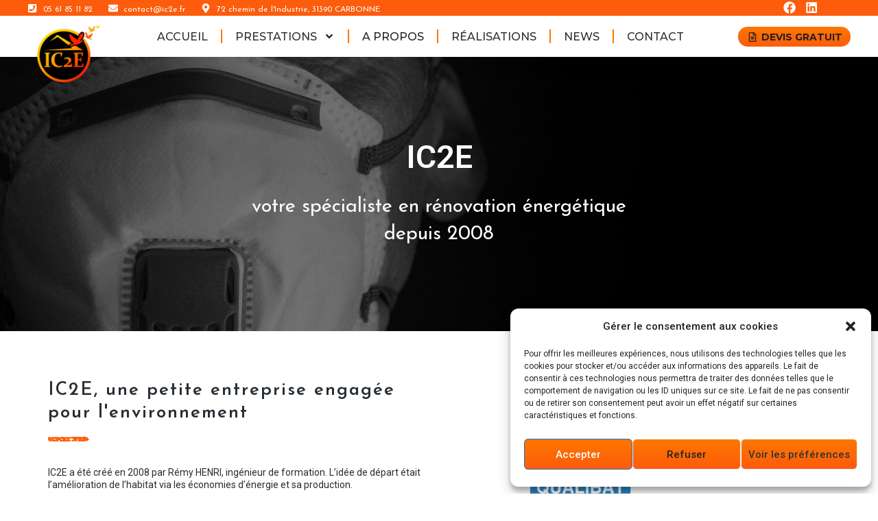

--- FILE ---
content_type: text/html; charset=UTF-8
request_url: https://www.ic2e.fr/ic2e-apropos-isolation-combles-amenages-ventilation-nettoyage-de-panneaux-solaires
body_size: 23521
content:
<!doctype html>
<html lang="fr-FR">
<head>
	<meta charset="UTF-8">
	<meta name="viewport" content="width=device-width, initial-scale=1">
	<link rel="profile" href="https://gmpg.org/xfn/11">
	<title>A PROPOS &#8211; IC2E Isolation, VMC, Béton de Chanvre, nettoyage de panneaux photovoltaïque</title>
<meta name='robots' content='max-image-preview:large' />
<link rel='dns-prefetch' href='//stats.wp.com' />
<link rel='dns-prefetch' href='//i0.wp.com' />
<link rel='dns-prefetch' href='//c0.wp.com' />
<link rel="alternate" type="application/rss+xml" title="IC2E Isolation, VMC, Béton de Chanvre, nettoyage de panneaux photovoltaïque &raquo; Flux" href="https://www.ic2e.fr/feed" />
<link rel="alternate" type="application/rss+xml" title="IC2E Isolation, VMC, Béton de Chanvre, nettoyage de panneaux photovoltaïque &raquo; Flux des commentaires" href="https://www.ic2e.fr/comments/feed" />
<script>
window._wpemojiSettings = {"baseUrl":"https:\/\/s.w.org\/images\/core\/emoji\/15.0.3\/72x72\/","ext":".png","svgUrl":"https:\/\/s.w.org\/images\/core\/emoji\/15.0.3\/svg\/","svgExt":".svg","source":{"concatemoji":"https:\/\/www.ic2e.fr\/wp-includes\/js\/wp-emoji-release.min.js?ver=6.5.7"}};
/*! This file is auto-generated */
!function(i,n){var o,s,e;function c(e){try{var t={supportTests:e,timestamp:(new Date).valueOf()};sessionStorage.setItem(o,JSON.stringify(t))}catch(e){}}function p(e,t,n){e.clearRect(0,0,e.canvas.width,e.canvas.height),e.fillText(t,0,0);var t=new Uint32Array(e.getImageData(0,0,e.canvas.width,e.canvas.height).data),r=(e.clearRect(0,0,e.canvas.width,e.canvas.height),e.fillText(n,0,0),new Uint32Array(e.getImageData(0,0,e.canvas.width,e.canvas.height).data));return t.every(function(e,t){return e===r[t]})}function u(e,t,n){switch(t){case"flag":return n(e,"\ud83c\udff3\ufe0f\u200d\u26a7\ufe0f","\ud83c\udff3\ufe0f\u200b\u26a7\ufe0f")?!1:!n(e,"\ud83c\uddfa\ud83c\uddf3","\ud83c\uddfa\u200b\ud83c\uddf3")&&!n(e,"\ud83c\udff4\udb40\udc67\udb40\udc62\udb40\udc65\udb40\udc6e\udb40\udc67\udb40\udc7f","\ud83c\udff4\u200b\udb40\udc67\u200b\udb40\udc62\u200b\udb40\udc65\u200b\udb40\udc6e\u200b\udb40\udc67\u200b\udb40\udc7f");case"emoji":return!n(e,"\ud83d\udc26\u200d\u2b1b","\ud83d\udc26\u200b\u2b1b")}return!1}function f(e,t,n){var r="undefined"!=typeof WorkerGlobalScope&&self instanceof WorkerGlobalScope?new OffscreenCanvas(300,150):i.createElement("canvas"),a=r.getContext("2d",{willReadFrequently:!0}),o=(a.textBaseline="top",a.font="600 32px Arial",{});return e.forEach(function(e){o[e]=t(a,e,n)}),o}function t(e){var t=i.createElement("script");t.src=e,t.defer=!0,i.head.appendChild(t)}"undefined"!=typeof Promise&&(o="wpEmojiSettingsSupports",s=["flag","emoji"],n.supports={everything:!0,everythingExceptFlag:!0},e=new Promise(function(e){i.addEventListener("DOMContentLoaded",e,{once:!0})}),new Promise(function(t){var n=function(){try{var e=JSON.parse(sessionStorage.getItem(o));if("object"==typeof e&&"number"==typeof e.timestamp&&(new Date).valueOf()<e.timestamp+604800&&"object"==typeof e.supportTests)return e.supportTests}catch(e){}return null}();if(!n){if("undefined"!=typeof Worker&&"undefined"!=typeof OffscreenCanvas&&"undefined"!=typeof URL&&URL.createObjectURL&&"undefined"!=typeof Blob)try{var e="postMessage("+f.toString()+"("+[JSON.stringify(s),u.toString(),p.toString()].join(",")+"));",r=new Blob([e],{type:"text/javascript"}),a=new Worker(URL.createObjectURL(r),{name:"wpTestEmojiSupports"});return void(a.onmessage=function(e){c(n=e.data),a.terminate(),t(n)})}catch(e){}c(n=f(s,u,p))}t(n)}).then(function(e){for(var t in e)n.supports[t]=e[t],n.supports.everything=n.supports.everything&&n.supports[t],"flag"!==t&&(n.supports.everythingExceptFlag=n.supports.everythingExceptFlag&&n.supports[t]);n.supports.everythingExceptFlag=n.supports.everythingExceptFlag&&!n.supports.flag,n.DOMReady=!1,n.readyCallback=function(){n.DOMReady=!0}}).then(function(){return e}).then(function(){var e;n.supports.everything||(n.readyCallback(),(e=n.source||{}).concatemoji?t(e.concatemoji):e.wpemoji&&e.twemoji&&(t(e.twemoji),t(e.wpemoji)))}))}((window,document),window._wpemojiSettings);
</script>
<link rel='stylesheet' id='hello-elementor-theme-style-css' href='https://www.ic2e.fr/wp-content/themes/hello-elementor/theme.min.css?ver=2.8.1' media='all' />
<link rel='stylesheet' id='elementor-frontend-css' href='https://www.ic2e.fr/wp-content/plugins/elementor/assets/css/frontend-lite.min.css?ver=3.21.0-dev3' media='all' />
<link rel='stylesheet' id='eael-general-css' href='https://www.ic2e.fr/wp-content/plugins/essential-addons-for-elementor-lite/assets/front-end/css/view/general.min.css?ver=5.9.15' media='all' />
<link rel='stylesheet' id='eael-867-css' href='https://www.ic2e.fr/wp-content/uploads/essential-addons-elementor/eael-867.css?ver=1694780988' media='all' />
<link rel='stylesheet' id='visual-portfolio-css' href='https://www.ic2e.fr/wp-content/plugins/visual-portfolio/build/assets/css/main.css?ver=1713519172' media='all' />
<link rel='stylesheet' id='fancybox-css' href='https://www.ic2e.fr/wp-content/plugins/visual-portfolio/assets/vendor/fancybox/dist/jquery.fancybox.min.css?ver=3.5.7' media='all' />
<link rel='stylesheet' id='visual-portfolio-popup-fancybox-css' href='https://www.ic2e.fr/wp-content/plugins/visual-portfolio/build/assets/css/popup-fancybox.css?ver=1713519172' media='all' />
<style id='visual-portfolio-popup-fancybox-inline-css'>
.vp-fancybox .fancybox-bg { background-color: #000000; }
</style>
<style id='wp-emoji-styles-inline-css'>

	img.wp-smiley, img.emoji {
		display: inline !important;
		border: none !important;
		box-shadow: none !important;
		height: 1em !important;
		width: 1em !important;
		margin: 0 0.07em !important;
		vertical-align: -0.1em !important;
		background: none !important;
		padding: 0 !important;
	}
</style>
<link rel='stylesheet' id='mediaelement-css' href='https://c0.wp.com/c/6.5.7/wp-includes/js/mediaelement/mediaelementplayer-legacy.min.css' media='all' />
<link rel='stylesheet' id='wp-mediaelement-css' href='https://c0.wp.com/c/6.5.7/wp-includes/js/mediaelement/wp-mediaelement.min.css' media='all' />
<style id='jetpack-sharing-buttons-style-inline-css'>
.jetpack-sharing-buttons__services-list{display:flex;flex-direction:row;flex-wrap:wrap;gap:0;list-style-type:none;margin:5px;padding:0}.jetpack-sharing-buttons__services-list.has-small-icon-size{font-size:12px}.jetpack-sharing-buttons__services-list.has-normal-icon-size{font-size:16px}.jetpack-sharing-buttons__services-list.has-large-icon-size{font-size:24px}.jetpack-sharing-buttons__services-list.has-huge-icon-size{font-size:36px}@media print{.jetpack-sharing-buttons__services-list{display:none!important}}.editor-styles-wrapper .wp-block-jetpack-sharing-buttons{gap:0;padding-inline-start:0}ul.jetpack-sharing-buttons__services-list.has-background{padding:1.25em 2.375em}
</style>
<style id='classic-theme-styles-inline-css'>
/*! This file is auto-generated */
.wp-block-button__link{color:#fff;background-color:#32373c;border-radius:9999px;box-shadow:none;text-decoration:none;padding:calc(.667em + 2px) calc(1.333em + 2px);font-size:1.125em}.wp-block-file__button{background:#32373c;color:#fff;text-decoration:none}
</style>
<style id='global-styles-inline-css'>
body{--wp--preset--color--black: #000000;--wp--preset--color--cyan-bluish-gray: #abb8c3;--wp--preset--color--white: #ffffff;--wp--preset--color--pale-pink: #f78da7;--wp--preset--color--vivid-red: #cf2e2e;--wp--preset--color--luminous-vivid-orange: #ff6900;--wp--preset--color--luminous-vivid-amber: #fcb900;--wp--preset--color--light-green-cyan: #7bdcb5;--wp--preset--color--vivid-green-cyan: #00d084;--wp--preset--color--pale-cyan-blue: #8ed1fc;--wp--preset--color--vivid-cyan-blue: #0693e3;--wp--preset--color--vivid-purple: #9b51e0;--wp--preset--gradient--vivid-cyan-blue-to-vivid-purple: linear-gradient(135deg,rgba(6,147,227,1) 0%,rgb(155,81,224) 100%);--wp--preset--gradient--light-green-cyan-to-vivid-green-cyan: linear-gradient(135deg,rgb(122,220,180) 0%,rgb(0,208,130) 100%);--wp--preset--gradient--luminous-vivid-amber-to-luminous-vivid-orange: linear-gradient(135deg,rgba(252,185,0,1) 0%,rgba(255,105,0,1) 100%);--wp--preset--gradient--luminous-vivid-orange-to-vivid-red: linear-gradient(135deg,rgba(255,105,0,1) 0%,rgb(207,46,46) 100%);--wp--preset--gradient--very-light-gray-to-cyan-bluish-gray: linear-gradient(135deg,rgb(238,238,238) 0%,rgb(169,184,195) 100%);--wp--preset--gradient--cool-to-warm-spectrum: linear-gradient(135deg,rgb(74,234,220) 0%,rgb(151,120,209) 20%,rgb(207,42,186) 40%,rgb(238,44,130) 60%,rgb(251,105,98) 80%,rgb(254,248,76) 100%);--wp--preset--gradient--blush-light-purple: linear-gradient(135deg,rgb(255,206,236) 0%,rgb(152,150,240) 100%);--wp--preset--gradient--blush-bordeaux: linear-gradient(135deg,rgb(254,205,165) 0%,rgb(254,45,45) 50%,rgb(107,0,62) 100%);--wp--preset--gradient--luminous-dusk: linear-gradient(135deg,rgb(255,203,112) 0%,rgb(199,81,192) 50%,rgb(65,88,208) 100%);--wp--preset--gradient--pale-ocean: linear-gradient(135deg,rgb(255,245,203) 0%,rgb(182,227,212) 50%,rgb(51,167,181) 100%);--wp--preset--gradient--electric-grass: linear-gradient(135deg,rgb(202,248,128) 0%,rgb(113,206,126) 100%);--wp--preset--gradient--midnight: linear-gradient(135deg,rgb(2,3,129) 0%,rgb(40,116,252) 100%);--wp--preset--font-size--small: 13px;--wp--preset--font-size--medium: 20px;--wp--preset--font-size--large: 36px;--wp--preset--font-size--x-large: 42px;--wp--preset--spacing--20: 0.44rem;--wp--preset--spacing--30: 0.67rem;--wp--preset--spacing--40: 1rem;--wp--preset--spacing--50: 1.5rem;--wp--preset--spacing--60: 2.25rem;--wp--preset--spacing--70: 3.38rem;--wp--preset--spacing--80: 5.06rem;--wp--preset--shadow--natural: 6px 6px 9px rgba(0, 0, 0, 0.2);--wp--preset--shadow--deep: 12px 12px 50px rgba(0, 0, 0, 0.4);--wp--preset--shadow--sharp: 6px 6px 0px rgba(0, 0, 0, 0.2);--wp--preset--shadow--outlined: 6px 6px 0px -3px rgba(255, 255, 255, 1), 6px 6px rgba(0, 0, 0, 1);--wp--preset--shadow--crisp: 6px 6px 0px rgba(0, 0, 0, 1);}:where(.is-layout-flex){gap: 0.5em;}:where(.is-layout-grid){gap: 0.5em;}body .is-layout-flex{display: flex;}body .is-layout-flex{flex-wrap: wrap;align-items: center;}body .is-layout-flex > *{margin: 0;}body .is-layout-grid{display: grid;}body .is-layout-grid > *{margin: 0;}:where(.wp-block-columns.is-layout-flex){gap: 2em;}:where(.wp-block-columns.is-layout-grid){gap: 2em;}:where(.wp-block-post-template.is-layout-flex){gap: 1.25em;}:where(.wp-block-post-template.is-layout-grid){gap: 1.25em;}.has-black-color{color: var(--wp--preset--color--black) !important;}.has-cyan-bluish-gray-color{color: var(--wp--preset--color--cyan-bluish-gray) !important;}.has-white-color{color: var(--wp--preset--color--white) !important;}.has-pale-pink-color{color: var(--wp--preset--color--pale-pink) !important;}.has-vivid-red-color{color: var(--wp--preset--color--vivid-red) !important;}.has-luminous-vivid-orange-color{color: var(--wp--preset--color--luminous-vivid-orange) !important;}.has-luminous-vivid-amber-color{color: var(--wp--preset--color--luminous-vivid-amber) !important;}.has-light-green-cyan-color{color: var(--wp--preset--color--light-green-cyan) !important;}.has-vivid-green-cyan-color{color: var(--wp--preset--color--vivid-green-cyan) !important;}.has-pale-cyan-blue-color{color: var(--wp--preset--color--pale-cyan-blue) !important;}.has-vivid-cyan-blue-color{color: var(--wp--preset--color--vivid-cyan-blue) !important;}.has-vivid-purple-color{color: var(--wp--preset--color--vivid-purple) !important;}.has-black-background-color{background-color: var(--wp--preset--color--black) !important;}.has-cyan-bluish-gray-background-color{background-color: var(--wp--preset--color--cyan-bluish-gray) !important;}.has-white-background-color{background-color: var(--wp--preset--color--white) !important;}.has-pale-pink-background-color{background-color: var(--wp--preset--color--pale-pink) !important;}.has-vivid-red-background-color{background-color: var(--wp--preset--color--vivid-red) !important;}.has-luminous-vivid-orange-background-color{background-color: var(--wp--preset--color--luminous-vivid-orange) !important;}.has-luminous-vivid-amber-background-color{background-color: var(--wp--preset--color--luminous-vivid-amber) !important;}.has-light-green-cyan-background-color{background-color: var(--wp--preset--color--light-green-cyan) !important;}.has-vivid-green-cyan-background-color{background-color: var(--wp--preset--color--vivid-green-cyan) !important;}.has-pale-cyan-blue-background-color{background-color: var(--wp--preset--color--pale-cyan-blue) !important;}.has-vivid-cyan-blue-background-color{background-color: var(--wp--preset--color--vivid-cyan-blue) !important;}.has-vivid-purple-background-color{background-color: var(--wp--preset--color--vivid-purple) !important;}.has-black-border-color{border-color: var(--wp--preset--color--black) !important;}.has-cyan-bluish-gray-border-color{border-color: var(--wp--preset--color--cyan-bluish-gray) !important;}.has-white-border-color{border-color: var(--wp--preset--color--white) !important;}.has-pale-pink-border-color{border-color: var(--wp--preset--color--pale-pink) !important;}.has-vivid-red-border-color{border-color: var(--wp--preset--color--vivid-red) !important;}.has-luminous-vivid-orange-border-color{border-color: var(--wp--preset--color--luminous-vivid-orange) !important;}.has-luminous-vivid-amber-border-color{border-color: var(--wp--preset--color--luminous-vivid-amber) !important;}.has-light-green-cyan-border-color{border-color: var(--wp--preset--color--light-green-cyan) !important;}.has-vivid-green-cyan-border-color{border-color: var(--wp--preset--color--vivid-green-cyan) !important;}.has-pale-cyan-blue-border-color{border-color: var(--wp--preset--color--pale-cyan-blue) !important;}.has-vivid-cyan-blue-border-color{border-color: var(--wp--preset--color--vivid-cyan-blue) !important;}.has-vivid-purple-border-color{border-color: var(--wp--preset--color--vivid-purple) !important;}.has-vivid-cyan-blue-to-vivid-purple-gradient-background{background: var(--wp--preset--gradient--vivid-cyan-blue-to-vivid-purple) !important;}.has-light-green-cyan-to-vivid-green-cyan-gradient-background{background: var(--wp--preset--gradient--light-green-cyan-to-vivid-green-cyan) !important;}.has-luminous-vivid-amber-to-luminous-vivid-orange-gradient-background{background: var(--wp--preset--gradient--luminous-vivid-amber-to-luminous-vivid-orange) !important;}.has-luminous-vivid-orange-to-vivid-red-gradient-background{background: var(--wp--preset--gradient--luminous-vivid-orange-to-vivid-red) !important;}.has-very-light-gray-to-cyan-bluish-gray-gradient-background{background: var(--wp--preset--gradient--very-light-gray-to-cyan-bluish-gray) !important;}.has-cool-to-warm-spectrum-gradient-background{background: var(--wp--preset--gradient--cool-to-warm-spectrum) !important;}.has-blush-light-purple-gradient-background{background: var(--wp--preset--gradient--blush-light-purple) !important;}.has-blush-bordeaux-gradient-background{background: var(--wp--preset--gradient--blush-bordeaux) !important;}.has-luminous-dusk-gradient-background{background: var(--wp--preset--gradient--luminous-dusk) !important;}.has-pale-ocean-gradient-background{background: var(--wp--preset--gradient--pale-ocean) !important;}.has-electric-grass-gradient-background{background: var(--wp--preset--gradient--electric-grass) !important;}.has-midnight-gradient-background{background: var(--wp--preset--gradient--midnight) !important;}.has-small-font-size{font-size: var(--wp--preset--font-size--small) !important;}.has-medium-font-size{font-size: var(--wp--preset--font-size--medium) !important;}.has-large-font-size{font-size: var(--wp--preset--font-size--large) !important;}.has-x-large-font-size{font-size: var(--wp--preset--font-size--x-large) !important;}
.wp-block-navigation a:where(:not(.wp-element-button)){color: inherit;}
:where(.wp-block-post-template.is-layout-flex){gap: 1.25em;}:where(.wp-block-post-template.is-layout-grid){gap: 1.25em;}
:where(.wp-block-columns.is-layout-flex){gap: 2em;}:where(.wp-block-columns.is-layout-grid){gap: 2em;}
.wp-block-pullquote{font-size: 1.5em;line-height: 1.6;}
</style>
<link rel='stylesheet' id='contact-form-7-css' href='https://www.ic2e.fr/wp-content/plugins/contact-form-7/includes/css/styles.css?ver=5.9.3' media='all' />
<link rel='stylesheet' id='cmplz-general-css' href='https://www.ic2e.fr/wp-content/plugins/complianz-gdpr/assets/css/cookieblocker.min.css?ver=1713519138' media='all' />
<link rel='stylesheet' id='hello-elementor-css' href='https://www.ic2e.fr/wp-content/themes/hello-elementor/style.min.css?ver=2.8.1' media='all' />
<link rel='stylesheet' id='elementor-post-421-css' href='https://www.ic2e.fr/wp-content/uploads/elementor/css/post-421.css?ver=1694073818' media='all' />
<link rel='stylesheet' id='swiper-css' href='https://www.ic2e.fr/wp-content/plugins/elementor/assets/lib/swiper/v8/css/swiper.css?ver=8.4.5' media='all' />
<link rel='stylesheet' id='elementor-pro-css' href='https://www.ic2e.fr/wp-content/plugins/elementor-pro/assets/css/frontend-lite.min.css?ver=3.15.1' media='all' />
<link rel='stylesheet' id='font-awesome-5-all-css' href='https://www.ic2e.fr/wp-content/plugins/elementor/assets/lib/font-awesome/css/all.min.css?ver=3.21.0-dev3' media='all' />
<link rel='stylesheet' id='font-awesome-4-shim-css' href='https://www.ic2e.fr/wp-content/plugins/elementor/assets/lib/font-awesome/css/v4-shims.min.css?ver=3.21.0-dev3' media='all' />
<link rel='stylesheet' id='elementor-global-css' href='https://www.ic2e.fr/wp-content/uploads/elementor/css/global.css?ver=1694073820' media='all' />
<link rel='stylesheet' id='elementor-post-954-css' href='https://www.ic2e.fr/wp-content/uploads/elementor/css/post-954.css?ver=1694773789' media='all' />
<link rel='stylesheet' id='elementor-post-794-css' href='https://www.ic2e.fr/wp-content/uploads/elementor/css/post-794.css?ver=1694081702' media='all' />
<link rel='stylesheet' id='elementor-post-867-css' href='https://www.ic2e.fr/wp-content/uploads/elementor/css/post-867.css?ver=1694081117' media='all' />
<link rel='stylesheet' id='google-fonts-1-css' href='https://fonts.googleapis.com/css?family=Roboto%3A100%2C100italic%2C200%2C200italic%2C300%2C300italic%2C400%2C400italic%2C500%2C500italic%2C600%2C600italic%2C700%2C700italic%2C800%2C800italic%2C900%2C900italic%7CJosefin+Sans%3A100%2C100italic%2C200%2C200italic%2C300%2C300italic%2C400%2C400italic%2C500%2C500italic%2C600%2C600italic%2C700%2C700italic%2C800%2C800italic%2C900%2C900italic%7CMontserrat%3A100%2C100italic%2C200%2C200italic%2C300%2C300italic%2C400%2C400italic%2C500%2C500italic%2C600%2C600italic%2C700%2C700italic%2C800%2C800italic%2C900%2C900italic&#038;display=swap&#038;ver=6.5.7' media='all' />
<link rel='stylesheet' id='jetpack_css-css' href='https://c0.wp.com/p/jetpack/13.3.2/css/jetpack.css' media='all' />
<link rel="preconnect" href="https://fonts.gstatic.com/" crossorigin><script src="https://c0.wp.com/c/6.5.7/wp-includes/js/jquery/jquery.min.js" id="jquery-core-js"></script>
<script src="https://c0.wp.com/c/6.5.7/wp-includes/js/jquery/jquery-migrate.min.js" id="jquery-migrate-js"></script>
<script src="https://www.ic2e.fr/wp-content/plugins/elementor-pro/assets/js/page-transitions.min.js?ver=3.15.1" id="page-transitions-js"></script>
<script src="https://www.ic2e.fr/wp-content/plugins/elementor/assets/lib/font-awesome/js/v4-shims.min.js?ver=3.21.0-dev3" id="font-awesome-4-shim-js"></script>
<link rel="https://api.w.org/" href="https://www.ic2e.fr/wp-json/" /><link rel="alternate" type="application/json" href="https://www.ic2e.fr/wp-json/wp/v2/pages/954" /><link rel="EditURI" type="application/rsd+xml" title="RSD" href="https://www.ic2e.fr/xmlrpc.php?rsd" />
<meta name="generator" content="WordPress 6.5.7" />
<link rel="canonical" href="https://www.ic2e.fr/ic2e-apropos-isolation-combles-amenages-ventilation-nettoyage-de-panneaux-solaires" />
<link rel='shortlink' href='https://www.ic2e.fr/?p=954' />
<link rel="alternate" type="application/json+oembed" href="https://www.ic2e.fr/wp-json/oembed/1.0/embed?url=https%3A%2F%2Fwww.ic2e.fr%2Fic2e-apropos-isolation-combles-amenages-ventilation-nettoyage-de-panneaux-solaires" />
<link rel="alternate" type="text/xml+oembed" href="https://www.ic2e.fr/wp-json/oembed/1.0/embed?url=https%3A%2F%2Fwww.ic2e.fr%2Fic2e-apropos-isolation-combles-amenages-ventilation-nettoyage-de-panneaux-solaires&#038;format=xml" />
<script type='text/javascript'>
/* <![CDATA[ */
var VPData = {"version":"3.3.1","pro":false,"__":{"couldnt_retrieve_vp":"Couldn't retrieve Visual Portfolio ID.","pswp_close":"Fermer (\u00c9chap)","pswp_share":"Partager","pswp_fs":"Ouvrir\/fermer le plein \u00e9cran","pswp_zoom":"Zoomer\/d\u00e9zoomer","pswp_prev":"Pr\u00e9c\u00e9dent (fl\u00e8che gauche)","pswp_next":"Suivant (fl\u00e8che droite)","pswp_share_fb":"Partager sur Facebook","pswp_share_tw":"Tweeter","pswp_share_pin":"L\u2019\u00e9pingler","pswp_download":"T\u00e9l\u00e9charger","fancybox_close":"Fermer","fancybox_next":"Suivant","fancybox_prev":"Pr\u00e9c\u00e9dent","fancybox_error":"Le contenu demand\u00e9 ne peut pas \u00eatre charg\u00e9. <br \/> Veuillez r\u00e9essayer ult\u00e9rieurement.","fancybox_play_start":"D\u00e9marrer le diaporama","fancybox_play_stop":"Mettre le diaporama en pause","fancybox_full_screen":"Plein \u00e9cran","fancybox_thumbs":"Miniatures","fancybox_download":"T\u00e9l\u00e9charger","fancybox_share":"Partager","fancybox_zoom":"Zoom"},"settingsPopupGallery":{"enable_on_wordpress_images":true,"vendor":"fancybox","deep_linking":false,"deep_linking_url_to_share_images":false,"show_arrows":true,"show_counter":false,"show_zoom_button":false,"show_fullscreen_button":false,"show_share_button":false,"show_close_button":true,"show_thumbs":true,"show_download_button":false,"show_slideshow":false,"click_to_zoom":false,"restore_focus":false},"screenSizes":[320,576,768,992,1200]};
/* ]]> */
</script>
		<noscript>
			<style type="text/css">
				.vp-portfolio__preloader-wrap{display:none}.vp-portfolio__filter-wrap,.vp-portfolio__items-wrap,.vp-portfolio__pagination-wrap,.vp-portfolio__sort-wrap{opacity:1;visibility:visible}.vp-portfolio__item .vp-portfolio__item-img noscript+img,.vp-portfolio__thumbnails-wrap{display:none}
			</style>
		</noscript>
			<style>img#wpstats{display:none}</style>
					<style>.cmplz-hidden {
					display: none !important;
				}</style><meta name="generator" content="Elementor 3.21.0-dev3; features: e_optimized_assets_loading, e_optimized_css_loading, e_font_icon_svg, additional_custom_breakpoints, e_lazyload; settings: css_print_method-external, google_font-enabled, font_display-swap">
<meta name="description" content="IC2Evotre spécialiste en rénovation énergétique depuis 2008 IC2E, une petite entreprise engagée pour l&#039;environnement IC2E a été créé en 2008 par Rémy HENRI, ingénieur de formation. L&#039;idée de départ était l&#039;amélioration de l&#039;habitat via les économies d&#039;énergie et sa production.C&#039;est pourquoi les premières activités étaient l&#039;isolation et la pose de panneaux photovoltaïque. La pose de…" />
			<style>
				.e-con.e-parent:nth-of-type(n+4):not(.e-lazyloaded):not(.e-no-lazyload),
				.e-con.e-parent:nth-of-type(n+4):not(.e-lazyloaded):not(.e-no-lazyload) * {
					background-image: none !important;
				}
				@media screen and (max-height: 1024px) {
					.e-con.e-parent:nth-of-type(n+3):not(.e-lazyloaded):not(.e-no-lazyload),
					.e-con.e-parent:nth-of-type(n+3):not(.e-lazyloaded):not(.e-no-lazyload) * {
						background-image: none !important;
					}
				}
				@media screen and (max-height: 640px) {
					.e-con.e-parent:nth-of-type(n+2):not(.e-lazyloaded):not(.e-no-lazyload),
					.e-con.e-parent:nth-of-type(n+2):not(.e-lazyloaded):not(.e-no-lazyload) * {
						background-image: none !important;
					}
				}
			</style>
			<link rel="icon" href="https://i0.wp.com/www.ic2e.fr/wp-content/uploads/2023/04/LOGO_HD-couleur-1.png?fit=32%2C32&#038;ssl=1" sizes="32x32" />
<link rel="icon" href="https://i0.wp.com/www.ic2e.fr/wp-content/uploads/2023/04/LOGO_HD-couleur-1.png?fit=192%2C192&#038;ssl=1" sizes="192x192" />
<link rel="apple-touch-icon" href="https://i0.wp.com/www.ic2e.fr/wp-content/uploads/2023/04/LOGO_HD-couleur-1.png?fit=180%2C180&#038;ssl=1" />
<meta name="msapplication-TileImage" content="https://i0.wp.com/www.ic2e.fr/wp-content/uploads/2023/04/LOGO_HD-couleur-1.png?fit=270%2C270&#038;ssl=1" />
</head>
<body data-cmplz=1 class="page-template-default page page-id-954 wp-custom-logo elementor-beta elementor-default elementor-kit-421 elementor-page elementor-page-954 elementor-page-909">

		<script>
			(function($) {
				if (!$) {
					return;
				}

				// Previously we added this code on Elementor pages only,
				// but sometimes Lightbox enabled globally and it still conflicting with our galleries.
				// if (!$('.elementor-page').length) {
				//     return;
				// }

				function addDataAttribute($items) {
					$items.find('.vp-portfolio__item a:not([data-elementor-open-lightbox])').each(function () {
						if (/\.(png|jpe?g|gif|svg|webp)(\?.*)?$/i.test(this.href)) {
							this.dataset.elementorOpenLightbox = 'no';
						}
					});
				}

				$(document).on('init.vpf', function(event, vpObject) {
					if ('vpf' !== event.namespace) {
						return;
					}

					addDataAttribute(vpObject.$item);
				});
				$(document).on('addItems.vpf', function(event, vpObject, $items) {
					if ('vpf' !== event.namespace) {
						return;
					}

					addDataAttribute($items);
				});
			})(window.jQuery);
		</script>
				<e-page-transition preloader-type="animation" preloader-animation-type="circle" class="e-page-transition--entering" exclude="^https\:\/\/www\.ic2e\.fr\/wp\-admin\/">
					</e-page-transition>
		
<a class="skip-link screen-reader-text" href="#content">Aller au contenu</a>

		<header data-elementor-type="header" data-elementor-id="794" class="elementor elementor-794 elementor-location-header" data-elementor-post-type="elementor_library">
					<div class="elementor-section-wrap">
						<div class="elementor-element elementor-element-18de3df9 e-con-full e-flex e-con e-parent" data-id="18de3df9" data-element_type="container" id="header_pop" data-settings="{&quot;sticky&quot;:&quot;top&quot;,&quot;sticky_on&quot;:[&quot;desktop&quot;,&quot;tablet&quot;,&quot;mobile&quot;],&quot;sticky_offset&quot;:0,&quot;sticky_effects_offset&quot;:0}">
		<div class="elementor-element elementor-element-3e9b0954 e-transform e-flex e-con-boxed e-con e-child" data-id="3e9b0954" data-element_type="container" data-settings="{&quot;background_background&quot;:&quot;classic&quot;,&quot;_transform_translateX_effect&quot;:{&quot;unit&quot;:&quot;px&quot;,&quot;size&quot;:&quot;&quot;,&quot;sizes&quot;:[]},&quot;_transform_translateX_effect_tablet&quot;:{&quot;unit&quot;:&quot;px&quot;,&quot;size&quot;:&quot;&quot;,&quot;sizes&quot;:[]},&quot;_transform_translateX_effect_mobile&quot;:{&quot;unit&quot;:&quot;px&quot;,&quot;size&quot;:&quot;&quot;,&quot;sizes&quot;:[]},&quot;_transform_translateY_effect&quot;:{&quot;unit&quot;:&quot;px&quot;,&quot;size&quot;:&quot;&quot;,&quot;sizes&quot;:[]},&quot;_transform_translateY_effect_tablet&quot;:{&quot;unit&quot;:&quot;px&quot;,&quot;size&quot;:&quot;&quot;,&quot;sizes&quot;:[]},&quot;_transform_translateY_effect_mobile&quot;:{&quot;unit&quot;:&quot;px&quot;,&quot;size&quot;:&quot;&quot;,&quot;sizes&quot;:[]}}">
					<div class="e-con-inner">
		<div class="elementor-element elementor-element-3e73460b elementor-hidden-mobile e-con-full e-flex e-con e-child" data-id="3e73460b" data-element_type="container">
				<div class="elementor-element elementor-element-7c3d57b elementor-icon-list--layout-inline elementor-align-left elementor-mobile-align-center elementor-list-item-link-full_width elementor-widget elementor-widget-icon-list" data-id="7c3d57b" data-element_type="widget" data-widget_type="icon-list.default">
				<div class="elementor-widget-container">
			<link rel="stylesheet" href="https://www.ic2e.fr/wp-content/plugins/elementor/assets/css/widget-icon-list.min.css">		<ul class="elementor-icon-list-items elementor-inline-items">
							<li class="elementor-icon-list-item elementor-inline-item">
											<a href="tel:0561851182" target="_blank">

												<span class="elementor-icon-list-icon">
							<svg aria-hidden="true" class="e-font-icon-svg e-fas-phone-square" viewBox="0 0 448 512" xmlns="http://www.w3.org/2000/svg"><path d="M400 32H48C21.49 32 0 53.49 0 80v352c0 26.51 21.49 48 48 48h352c26.51 0 48-21.49 48-48V80c0-26.51-21.49-48-48-48zM94 416c-7.033 0-13.057-4.873-14.616-11.627l-14.998-65a15 15 0 0 1 8.707-17.16l69.998-29.999a15 15 0 0 1 17.518 4.289l30.997 37.885c48.944-22.963 88.297-62.858 110.781-110.78l-37.886-30.997a15.001 15.001 0 0 1-4.289-17.518l30-69.998a15 15 0 0 1 17.16-8.707l65 14.998A14.997 14.997 0 0 1 384 126c0 160.292-129.945 290-290 290z"></path></svg>						</span>
										<span class="elementor-icon-list-text">05 61 85 11 82</span>
											</a>
									</li>
								<li class="elementor-icon-list-item elementor-inline-item">
											<a href="mailto:contact@ic2e.fr" target="_blank">

												<span class="elementor-icon-list-icon">
							<svg aria-hidden="true" class="e-font-icon-svg e-fas-envelope" viewBox="0 0 512 512" xmlns="http://www.w3.org/2000/svg"><path d="M502.3 190.8c3.9-3.1 9.7-.2 9.7 4.7V400c0 26.5-21.5 48-48 48H48c-26.5 0-48-21.5-48-48V195.6c0-5 5.7-7.8 9.7-4.7 22.4 17.4 52.1 39.5 154.1 113.6 21.1 15.4 56.7 47.8 92.2 47.6 35.7.3 72-32.8 92.3-47.6 102-74.1 131.6-96.3 154-113.7zM256 320c23.2.4 56.6-29.2 73.4-41.4 132.7-96.3 142.8-104.7 173.4-128.7 5.8-4.5 9.2-11.5 9.2-18.9v-19c0-26.5-21.5-48-48-48H48C21.5 64 0 85.5 0 112v19c0 7.4 3.4 14.3 9.2 18.9 30.6 23.9 40.7 32.4 173.4 128.7 16.8 12.2 50.2 41.8 73.4 41.4z"></path></svg>						</span>
										<span class="elementor-icon-list-text">contact@ic2e.fr</span>
											</a>
									</li>
								<li class="elementor-icon-list-item elementor-inline-item">
											<a href="https://www.google.com/maps/place/IC2E+Isolation+Confort+Economie+d&#039;Energie/@43.2966703,1.2065547,17z/data=!3m2!4b1!5s0x12a92d33ad41ecab:0x5a62e1bd6b25b913!4m6!3m5!1s0x12a92d519764d021:0xbdbe07da84b08c0b!8m2!3d43.2966703!4d1.209135!16s%2Fg%2F11b6d7r_12?entry=ttu" target="_blank">

												<span class="elementor-icon-list-icon">
							<svg aria-hidden="true" class="e-font-icon-svg e-fas-map-marker-alt" viewBox="0 0 384 512" xmlns="http://www.w3.org/2000/svg"><path d="M172.268 501.67C26.97 291.031 0 269.413 0 192 0 85.961 85.961 0 192 0s192 85.961 192 192c0 77.413-26.97 99.031-172.268 309.67-9.535 13.774-29.93 13.773-39.464 0zM192 272c44.183 0 80-35.817 80-80s-35.817-80-80-80-80 35.817-80 80 35.817 80 80 80z"></path></svg>						</span>
										<span class="elementor-icon-list-text">72 chemin de l'Industrie, 31390 CARBONNE</span>
											</a>
									</li>
						</ul>
				</div>
				</div>
				</div>
		<div class="elementor-element elementor-element-60670e2b e-con-full e-flex e-con e-child" data-id="60670e2b" data-element_type="container">
				<div class="elementor-element elementor-element-20e099ab elementor-icon-list--layout-inline elementor-align-right elementor-mobile-align-left elementor-list-item-link-full_width elementor-widget elementor-widget-icon-list" data-id="20e099ab" data-element_type="widget" data-widget_type="icon-list.default">
				<div class="elementor-widget-container">
					<ul class="elementor-icon-list-items elementor-inline-items">
							<li class="elementor-icon-list-item elementor-inline-item">
											<a href="https://www.facebook.com/profile.php?id=100067386092722" target="_blank">

												<span class="elementor-icon-list-icon">
							<svg aria-hidden="true" class="e-font-icon-svg e-fab-facebook" viewBox="0 0 512 512" xmlns="http://www.w3.org/2000/svg"><path d="M504 256C504 119 393 8 256 8S8 119 8 256c0 123.78 90.69 226.38 209.25 245V327.69h-63V256h63v-54.64c0-62.15 37-96.48 93.67-96.48 27.14 0 55.52 4.84 55.52 4.84v61h-31.28c-30.8 0-40.41 19.12-40.41 38.73V256h68.78l-11 71.69h-57.78V501C413.31 482.38 504 379.78 504 256z"></path></svg>						</span>
										<span class="elementor-icon-list-text"></span>
											</a>
									</li>
								<li class="elementor-icon-list-item elementor-inline-item">
											<a href="https://www.linkedin.com/company/ic2e-isolation-confort-et-economie-d-energie/?trk=similar-pages&#038;originalSubdomain=fr" target="_blank">

												<span class="elementor-icon-list-icon">
							<svg aria-hidden="true" class="e-font-icon-svg e-fab-linkedin" viewBox="0 0 448 512" xmlns="http://www.w3.org/2000/svg"><path d="M416 32H31.9C14.3 32 0 46.5 0 64.3v383.4C0 465.5 14.3 480 31.9 480H416c17.6 0 32-14.5 32-32.3V64.3c0-17.8-14.4-32.3-32-32.3zM135.4 416H69V202.2h66.5V416zm-33.2-243c-21.3 0-38.5-17.3-38.5-38.5S80.9 96 102.2 96c21.2 0 38.5 17.3 38.5 38.5 0 21.3-17.2 38.5-38.5 38.5zm282.1 243h-66.4V312c0-24.8-.5-56.7-34.5-56.7-34.6 0-39.9 27-39.9 54.9V416h-66.4V202.2h63.7v29.2h.9c8.9-16.8 30.6-34.5 62.9-34.5 67.2 0 79.7 44.3 79.7 101.9V416z"></path></svg>						</span>
										<span class="elementor-icon-list-text"></span>
											</a>
									</li>
						</ul>
				</div>
				</div>
				</div>
					</div>
				</div>
		<div class="elementor-element elementor-element-d70a5 e-flex e-con-boxed e-con e-child" data-id="d70a5" data-element_type="container" data-settings="{&quot;background_background&quot;:&quot;classic&quot;}">
					<div class="e-con-inner">
				<div class="elementor-element elementor-element-7207e94d elementor-widget elementor-widget-image" data-id="7207e94d" data-element_type="widget" data-widget_type="image.default">
				<div class="elementor-widget-container">
			<style>/*! elementor - v3.21.0 - 11-04-2024 */
.elementor-widget-image{text-align:center}.elementor-widget-image a{display:inline-block}.elementor-widget-image a img[src$=".svg"]{width:48px}.elementor-widget-image img{vertical-align:middle;display:inline-block}</style>											<a href="https://www.ic2e.fr">
							<img fetchpriority="high" width="500" height="500" src="https://i0.wp.com/www.ic2e.fr/wp-content/uploads/2023/04/LOGO_petit-couleur-1.png?fit=500%2C500&amp;ssl=1" class="attachment-large size-large wp-image-434" alt="" srcset="https://i0.wp.com/www.ic2e.fr/wp-content/uploads/2023/04/LOGO_petit-couleur-1.png?w=500&amp;ssl=1 500w, https://i0.wp.com/www.ic2e.fr/wp-content/uploads/2023/04/LOGO_petit-couleur-1.png?resize=300%2C300&amp;ssl=1 300w, https://i0.wp.com/www.ic2e.fr/wp-content/uploads/2023/04/LOGO_petit-couleur-1.png?resize=150%2C150&amp;ssl=1 150w" sizes="(max-width: 500px) 100vw, 500px" />								</a>
													</div>
				</div>
				<div class="elementor-element elementor-element-36dd5f06 elementor-nav-menu__align-left elementor-nav-menu__text-align-center elementor-nav-menu--dropdown-tablet elementor-nav-menu--toggle elementor-nav-menu--burger elementor-widget elementor-widget-nav-menu" data-id="36dd5f06" data-element_type="widget" data-settings="{&quot;submenu_icon&quot;:{&quot;value&quot;:&quot;&lt;svg class=\&quot;e-font-icon-svg e-fas-angle-down\&quot; viewBox=\&quot;0 0 320 512\&quot; xmlns=\&quot;http:\/\/www.w3.org\/2000\/svg\&quot;&gt;&lt;path d=\&quot;M143 352.3L7 216.3c-9.4-9.4-9.4-24.6 0-33.9l22.6-22.6c9.4-9.4 24.6-9.4 33.9 0l96.4 96.4 96.4-96.4c9.4-9.4 24.6-9.4 33.9 0l22.6 22.6c9.4 9.4 9.4 24.6 0 33.9l-136 136c-9.2 9.4-24.4 9.4-33.8 0z\&quot;&gt;&lt;\/path&gt;&lt;\/svg&gt;&quot;,&quot;library&quot;:&quot;fa-solid&quot;},&quot;toggle_icon_hover_animation&quot;:&quot;float&quot;,&quot;layout&quot;:&quot;horizontal&quot;,&quot;toggle&quot;:&quot;burger&quot;}" data-widget_type="nav-menu.default">
				<div class="elementor-widget-container">
			<link rel="stylesheet" href="https://www.ic2e.fr/wp-content/plugins/elementor-pro/assets/css/widget-nav-menu.min.css">			<nav class="elementor-nav-menu--main elementor-nav-menu__container elementor-nav-menu--layout-horizontal e--pointer-framed e--animation-fade">
				<ul id="menu-1-36dd5f06" class="elementor-nav-menu"><li class="menu-item menu-item-type-post_type menu-item-object-page menu-item-home menu-item-668"><a href="https://www.ic2e.fr/" class="elementor-item">ACCUEIL</a></li>
<li class="menu-item menu-item-type-custom menu-item-object-custom menu-item-has-children menu-item-670"><a href="#" class="elementor-item elementor-item-anchor">PRESTATIONS</a>
<ul class="sub-menu elementor-nav-menu--dropdown">
	<li class="menu-item menu-item-type-post_type menu-item-object-page menu-item-671"><a href="https://www.ic2e.fr/isolation-de-combles-amenages" class="elementor-sub-item">Isolation de combles aménagés</a></li>
	<li class="menu-item menu-item-type-post_type menu-item-object-page menu-item-762"><a href="https://www.ic2e.fr/isolation-de-combles-perdus" class="elementor-sub-item">Isolation de combles perdus</a></li>
	<li class="menu-item menu-item-type-post_type menu-item-object-page menu-item-768"><a href="https://www.ic2e.fr/ventilation-vmc" class="elementor-sub-item">Ventilation VMC</a></li>
	<li class="menu-item menu-item-type-post_type menu-item-object-page menu-item-905"><a href="https://www.ic2e.fr/?page_id=896" class="elementor-sub-item">Nettoyage de panneaux solaires</a></li>
</ul>
</li>
<li class="menu-item menu-item-type-post_type menu-item-object-page current-menu-item page_item page-item-954 current_page_item menu-item-1077"><a href="https://www.ic2e.fr/ic2e-apropos-isolation-combles-amenages-ventilation-nettoyage-de-panneaux-solaires" aria-current="page" class="elementor-item elementor-item-active">A PROPOS</a></li>
<li class="menu-item menu-item-type-post_type menu-item-object-page menu-item-717"><a href="https://www.ic2e.fr/realisations" class="elementor-item">RÉALISATIONS</a></li>
<li class="menu-item menu-item-type-post_type menu-item-object-page menu-item-279"><a href="https://www.ic2e.fr/news" class="elementor-item">News</a></li>
<li class="menu-item menu-item-type-post_type menu-item-object-page menu-item-921"><a href="https://www.ic2e.fr/contact-2" class="elementor-item">contact</a></li>
</ul>			</nav>
					<div class="elementor-menu-toggle" role="button" tabindex="0" aria-label="Permuter le menu" aria-expanded="false">
			<svg aria-hidden="true" role="presentation" class="elementor-menu-toggle__icon--open elementor-animation-float e-font-icon-svg e-eicon-menu-bar" viewBox="0 0 1000 1000" xmlns="http://www.w3.org/2000/svg"><path d="M104 333H896C929 333 958 304 958 271S929 208 896 208H104C71 208 42 237 42 271S71 333 104 333ZM104 583H896C929 583 958 554 958 521S929 458 896 458H104C71 458 42 487 42 521S71 583 104 583ZM104 833H896C929 833 958 804 958 771S929 708 896 708H104C71 708 42 737 42 771S71 833 104 833Z"></path></svg><svg aria-hidden="true" role="presentation" class="elementor-menu-toggle__icon--close elementor-animation-float e-font-icon-svg e-eicon-close" viewBox="0 0 1000 1000" xmlns="http://www.w3.org/2000/svg"><path d="M742 167L500 408 258 167C246 154 233 150 217 150 196 150 179 158 167 167 154 179 150 196 150 212 150 229 154 242 171 254L408 500 167 742C138 771 138 800 167 829 196 858 225 858 254 829L496 587 738 829C750 842 767 846 783 846 800 846 817 842 829 829 842 817 846 804 846 783 846 767 842 750 829 737L588 500 833 258C863 229 863 200 833 171 804 137 775 137 742 167Z"></path></svg>			<span class="elementor-screen-only">Menu</span>
		</div>
					<nav class="elementor-nav-menu--dropdown elementor-nav-menu__container" aria-hidden="true">
				<ul id="menu-2-36dd5f06" class="elementor-nav-menu"><li class="menu-item menu-item-type-post_type menu-item-object-page menu-item-home menu-item-668"><a href="https://www.ic2e.fr/" class="elementor-item" tabindex="-1">ACCUEIL</a></li>
<li class="menu-item menu-item-type-custom menu-item-object-custom menu-item-has-children menu-item-670"><a href="#" class="elementor-item elementor-item-anchor" tabindex="-1">PRESTATIONS</a>
<ul class="sub-menu elementor-nav-menu--dropdown">
	<li class="menu-item menu-item-type-post_type menu-item-object-page menu-item-671"><a href="https://www.ic2e.fr/isolation-de-combles-amenages" class="elementor-sub-item" tabindex="-1">Isolation de combles aménagés</a></li>
	<li class="menu-item menu-item-type-post_type menu-item-object-page menu-item-762"><a href="https://www.ic2e.fr/isolation-de-combles-perdus" class="elementor-sub-item" tabindex="-1">Isolation de combles perdus</a></li>
	<li class="menu-item menu-item-type-post_type menu-item-object-page menu-item-768"><a href="https://www.ic2e.fr/ventilation-vmc" class="elementor-sub-item" tabindex="-1">Ventilation VMC</a></li>
	<li class="menu-item menu-item-type-post_type menu-item-object-page menu-item-905"><a href="https://www.ic2e.fr/?page_id=896" class="elementor-sub-item" tabindex="-1">Nettoyage de panneaux solaires</a></li>
</ul>
</li>
<li class="menu-item menu-item-type-post_type menu-item-object-page current-menu-item page_item page-item-954 current_page_item menu-item-1077"><a href="https://www.ic2e.fr/ic2e-apropos-isolation-combles-amenages-ventilation-nettoyage-de-panneaux-solaires" aria-current="page" class="elementor-item elementor-item-active" tabindex="-1">A PROPOS</a></li>
<li class="menu-item menu-item-type-post_type menu-item-object-page menu-item-717"><a href="https://www.ic2e.fr/realisations" class="elementor-item" tabindex="-1">RÉALISATIONS</a></li>
<li class="menu-item menu-item-type-post_type menu-item-object-page menu-item-279"><a href="https://www.ic2e.fr/news" class="elementor-item" tabindex="-1">News</a></li>
<li class="menu-item menu-item-type-post_type menu-item-object-page menu-item-921"><a href="https://www.ic2e.fr/contact-2" class="elementor-item" tabindex="-1">contact</a></li>
</ul>			</nav>
				</div>
				</div>
				<div class="elementor-element elementor-element-3ca907fa elementor-align-right elementor-hidden-phone elementor-widget elementor-widget-button" data-id="3ca907fa" data-element_type="widget" data-widget_type="button.default">
				<div class="elementor-widget-container">
					<div class="elementor-button-wrapper">
			<a class="elementor-button elementor-button-link elementor-size-lg" href="https://www.ic2e.fr/contact-2" target="_blank">
						<span class="elementor-button-content-wrapper">
						<span class="elementor-button-icon elementor-align-icon-left">
				<svg aria-hidden="true" class="e-font-icon-svg e-far-file-alt" viewBox="0 0 384 512" xmlns="http://www.w3.org/2000/svg"><path d="M288 248v28c0 6.6-5.4 12-12 12H108c-6.6 0-12-5.4-12-12v-28c0-6.6 5.4-12 12-12h168c6.6 0 12 5.4 12 12zm-12 72H108c-6.6 0-12 5.4-12 12v28c0 6.6 5.4 12 12 12h168c6.6 0 12-5.4 12-12v-28c0-6.6-5.4-12-12-12zm108-188.1V464c0 26.5-21.5 48-48 48H48c-26.5 0-48-21.5-48-48V48C0 21.5 21.5 0 48 0h204.1C264.8 0 277 5.1 286 14.1L369.9 98c9 8.9 14.1 21.2 14.1 33.9zm-128-80V128h76.1L256 51.9zM336 464V176H232c-13.3 0-24-10.7-24-24V48H48v416h288z"></path></svg>			</span>
									<span class="elementor-button-text">DEVIS GRATUIT</span>
					</span>
					</a>
		</div>
				</div>
				</div>
					</div>
				</div>
				</div>
							</div>
				</header>
		
<main id="content" class="site-main post-954 page type-page status-publish has-post-thumbnail hentry">

	
	<div class="page-content">
				<div data-elementor-type="wp-post" data-elementor-id="954" class="elementor elementor-954" data-elementor-post-type="page">
				<div class="elementor-element elementor-element-ae1344a e-con-full e-flex e-con e-parent" data-id="ae1344a" data-element_type="container">
				<div class="elementor-element elementor-element-4f51b73 elementor--h-position-center elementor--v-position-middle elementor-arrows-position-inside elementor-pagination-position-inside elementor-widget elementor-widget-slides" data-id="4f51b73" data-element_type="widget" data-settings="{&quot;sticky&quot;:&quot;top&quot;,&quot;navigation&quot;:&quot;both&quot;,&quot;autoplay&quot;:&quot;yes&quot;,&quot;pause_on_hover&quot;:&quot;yes&quot;,&quot;pause_on_interaction&quot;:&quot;yes&quot;,&quot;autoplay_speed&quot;:5000,&quot;infinite&quot;:&quot;yes&quot;,&quot;transition&quot;:&quot;slide&quot;,&quot;transition_speed&quot;:500,&quot;sticky_on&quot;:[&quot;desktop&quot;,&quot;tablet&quot;,&quot;mobile&quot;],&quot;sticky_offset&quot;:0,&quot;sticky_effects_offset&quot;:0}" data-widget_type="slides.default">
				<div class="elementor-widget-container">
			<style>/*! elementor-pro - v3.15.0 - 09-08-2023 */
.elementor-slides .swiper-slide-bg{background-size:cover;background-position:50%;background-repeat:no-repeat;min-width:100%;min-height:100%}.elementor-slides .swiper-slide-inner{background-repeat:no-repeat;background-position:50%;position:absolute;top:0;left:0;bottom:0;right:0;padding:50px;margin:auto}.elementor-slides .swiper-slide-inner,.elementor-slides .swiper-slide-inner:hover{color:#fff;display:flex}.elementor-slides .swiper-slide-inner .elementor-background-overlay{position:absolute;z-index:0;top:0;bottom:0;left:0;right:0}.elementor-slides .swiper-slide-inner .elementor-slide-content{position:relative;z-index:1;width:100%}.elementor-slides .swiper-slide-inner .elementor-slide-heading{font-size:35px;font-weight:700;line-height:1}.elementor-slides .swiper-slide-inner .elementor-slide-description{font-size:17px;line-height:1.4}.elementor-slides .swiper-slide-inner .elementor-slide-description:not(:last-child),.elementor-slides .swiper-slide-inner .elementor-slide-heading:not(:last-child){margin-bottom:30px}.elementor-slides .swiper-slide-inner .elementor-slide-button{border:2px solid #fff;color:#fff;background:transparent;display:inline-block}.elementor-slides .swiper-slide-inner .elementor-slide-button,.elementor-slides .swiper-slide-inner .elementor-slide-button:hover{background:transparent;color:inherit;text-decoration:none}.elementor--v-position-top .swiper-slide-inner{align-items:flex-start}.elementor--v-position-bottom .swiper-slide-inner{align-items:flex-end}.elementor--v-position-middle .swiper-slide-inner{align-items:center}.elementor--h-position-left .swiper-slide-inner{justify-content:flex-start}.elementor--h-position-right .swiper-slide-inner{justify-content:flex-end}.elementor--h-position-center .swiper-slide-inner{justify-content:center}body.rtl .elementor-widget-slides .elementor-swiper-button-next{left:10px;right:auto}body.rtl .elementor-widget-slides .elementor-swiper-button-prev{right:10px;left:auto}.elementor-slides-wrapper div:not(.swiper-slide)>.swiper-slide-inner{display:none}@media (max-width:767px){.elementor-slides .swiper-slide-inner{padding:30px}.elementor-slides .swiper-slide-inner .elementor-slide-heading{font-size:23px;line-height:1;margin-bottom:15px}.elementor-slides .swiper-slide-inner .elementor-slide-description{font-size:13px;line-height:1.4;margin-bottom:15px}}</style>		<div class="elementor-swiper">
			<div class="elementor-slides-wrapper elementor-main-swiper swiper" dir="ltr" data-animation="fadeInUp">
				<div class="swiper-wrapper elementor-slides">
										<div class="elementor-repeater-item-3fb96a9 swiper-slide"><div class="swiper-slide-bg" role="img"></div><div class="elementor-background-overlay"></div><div class="swiper-slide-inner" ><div class="swiper-slide-contents"><div class="elementor-slide-heading">IC2E</div><div class="elementor-slide-description">votre spécialiste en rénovation énergétique <br/>
depuis 2008
</div></div></div></div>				</div>
							</div>
		</div>
				</div>
				</div>
				</div>
		<div class="elementor-element elementor-element-fa0f3aa e-grid e-con-boxed e-con e-parent" data-id="fa0f3aa" data-element_type="container" data-settings="{&quot;background_background&quot;:&quot;classic&quot;}">
					<div class="e-con-inner">
		<div class="elementor-element elementor-element-d8f355f e-con-full e-flex e-con e-child" data-id="d8f355f" data-element_type="container">
				<div class="elementor-element elementor-element-b4817e4 elementor-widget__width-initial elementor-invisible elementor-widget elementor-widget-heading" data-id="b4817e4" data-element_type="widget" data-settings="{&quot;_animation&quot;:&quot;fadeInDown&quot;}" data-widget_type="heading.default">
				<div class="elementor-widget-container">
			<style>/*! elementor - v3.21.0 - 11-04-2024 */
.elementor-heading-title{padding:0;margin:0;line-height:1}.elementor-widget-heading .elementor-heading-title[class*=elementor-size-]>a{color:inherit;font-size:inherit;line-height:inherit}.elementor-widget-heading .elementor-heading-title.elementor-size-small{font-size:15px}.elementor-widget-heading .elementor-heading-title.elementor-size-medium{font-size:19px}.elementor-widget-heading .elementor-heading-title.elementor-size-large{font-size:29px}.elementor-widget-heading .elementor-heading-title.elementor-size-xl{font-size:39px}.elementor-widget-heading .elementor-heading-title.elementor-size-xxl{font-size:59px}</style><h2 class="elementor-heading-title elementor-size-default">IC2E, une petite entreprise engagée pour l'environnement</h2>		</div>
				</div>
				<div class="elementor-element elementor-element-45035fd elementor-widget elementor-widget-image" data-id="45035fd" data-element_type="widget" data-widget_type="image.default">
				<div class="elementor-widget-container">
													<img decoding="async" src="https://i0.wp.com/www.ic2e.fr/wp-content/uploads/elementor/thumbs/ic2e-isolation-ventilation-beton-de-chanvre-nettoyage-de-panneaux-solaires-toulouse-carbonne-31-combles-2-q5mwf23jhk3xxxjdsg9gzk788x5xn9qw4c7seubi9y.png?w=800&#038;ssl=1" title="ic2e, isolation, ventilation, béton de chanvre, nettoyage de panneaux solaires, toulouse, carbonne, 31 combles (2)" alt="ic2e, isolation, ventilation, béton de chanvre, nettoyage de panneaux solaires, toulouse, carbonne, 31 combles (2)" loading="lazy" data-recalc-dims="1" />													</div>
				</div>
				<div class="elementor-element elementor-element-2a2eb3a elementor-widget elementor-widget-text-editor" data-id="2a2eb3a" data-element_type="widget" data-widget_type="text-editor.default">
				<div class="elementor-widget-container">
			<style>/*! elementor - v3.21.0 - 11-04-2024 */
.elementor-widget-text-editor.elementor-drop-cap-view-stacked .elementor-drop-cap{background-color:#69727d;color:#fff}.elementor-widget-text-editor.elementor-drop-cap-view-framed .elementor-drop-cap{color:#69727d;border:3px solid;background-color:transparent}.elementor-widget-text-editor:not(.elementor-drop-cap-view-default) .elementor-drop-cap{margin-top:8px}.elementor-widget-text-editor:not(.elementor-drop-cap-view-default) .elementor-drop-cap-letter{width:1em;height:1em}.elementor-widget-text-editor .elementor-drop-cap{float:left;text-align:center;line-height:1;font-size:50px}.elementor-widget-text-editor .elementor-drop-cap-letter{display:inline-block}</style>				<p>IC2E a été créé en 2008 par Rémy HENRI, ingénieur de formation. L&rsquo;idée de départ était l&rsquo;amélioration de l&rsquo;habitat via les économies d&rsquo;énergie et sa production.</p><p>C&rsquo;est pourquoi les premières activités étaient l&rsquo;isolation et la pose de panneaux photovoltaïque. La pose de panneau a été arrêtée en 2010 car je ne cautionnais l&rsquo;intégration totales des panneaux imposée par les autorités françaises.</p><p>Le marché de l&rsquo;isolation changeant en 2020, nous nous spécialisions dans un autre domaine d&rsquo;économie d&rsquo;énergie: la VMC, domaine assez technique et très intéressant à étudier.</p><p>Puis en 2023, face à l&rsquo;explosion de la demande en photovoltaïque et l&rsquo;absence d&rsquo;acteur en maintenance et nettoyage, IC2E s&rsquo;équipe et développe l&rsquo;activité de nettoyage des panneaux.</p><p>L&rsquo;aventure évolue mais continue&#8230;</p>						</div>
				</div>
				</div>
		<div class="elementor-element elementor-element-8279975 e-grid e-con-boxed e-con e-child" data-id="8279975" data-element_type="container">
					<div class="e-con-inner">
				<div class="elementor-element elementor-element-fd8a996 elementor-widget elementor-widget-image" data-id="fd8a996" data-element_type="widget" data-widget_type="image.default">
				<div class="elementor-widget-container">
														<a href="https://www.economie.gouv.fr/entreprises/batiment-label-rge" target="_blank">
							<img decoding="async" width="711" height="1024" src="https://i0.wp.com/www.ic2e.fr/wp-content/uploads/2023/04/QUALIBAT-RGE.png?fit=711%2C1024&amp;ssl=1" class="attachment-large size-large wp-image-532" alt="" srcset="https://i0.wp.com/www.ic2e.fr/wp-content/uploads/2023/04/QUALIBAT-RGE.png?w=800&amp;ssl=1 800w, https://i0.wp.com/www.ic2e.fr/wp-content/uploads/2023/04/QUALIBAT-RGE.png?resize=208%2C300&amp;ssl=1 208w, https://i0.wp.com/www.ic2e.fr/wp-content/uploads/2023/04/QUALIBAT-RGE.png?resize=711%2C1024&amp;ssl=1 711w, https://i0.wp.com/www.ic2e.fr/wp-content/uploads/2023/04/QUALIBAT-RGE.png?resize=768%2C1106&amp;ssl=1 768w" sizes="(max-width: 711px) 100vw, 711px" />								</a>
													</div>
				</div>
				<div class="elementor-element elementor-element-fec9348 elementor-widget elementor-widget-image" data-id="fec9348" data-element_type="widget" data-widget_type="image.default">
				<div class="elementor-widget-container">
														<a href="https://www.eco-artisan.net/" target="_blank">
							<img decoding="async" width="111" height="111" src="https://i0.wp.com/www.ic2e.fr/wp-content/uploads/2014/07/eco-artisan.png?fit=111%2C111&amp;ssl=1" class="attachment-large size-large wp-image-177" alt="" />								</a>
													</div>
				</div>
					</div>
				</div>
					</div>
				</div>
		<div class="elementor-element elementor-element-ed70e3a e-flex e-con-boxed e-con e-parent" data-id="ed70e3a" data-element_type="container" data-settings="{&quot;background_background&quot;:&quot;classic&quot;,&quot;background_motion_fx_motion_fx_scrolling&quot;:&quot;yes&quot;,&quot;background_motion_fx_translateY_effect&quot;:&quot;yes&quot;,&quot;background_motion_fx_translateY_speed&quot;:{&quot;unit&quot;:&quot;px&quot;,&quot;size&quot;:6.5,&quot;sizes&quot;:[]},&quot;background_motion_fx_translateY_affectedRange&quot;:{&quot;unit&quot;:&quot;%&quot;,&quot;size&quot;:&quot;&quot;,&quot;sizes&quot;:{&quot;start&quot;:0,&quot;end&quot;:100}},&quot;background_motion_fx_devices&quot;:[&quot;desktop&quot;,&quot;tablet&quot;,&quot;mobile&quot;]}">
					<div class="e-con-inner">
		<div class="elementor-element elementor-element-85beb01 e-flex e-con-boxed e-con e-child" data-id="85beb01" data-element_type="container">
					<div class="e-con-inner">
				<div class="elementor-element elementor-element-9ad06b7 elementor-invisible elementor-widget elementor-widget-heading" data-id="9ad06b7" data-element_type="widget" data-settings="{&quot;_animation&quot;:&quot;fadeInDown&quot;}" data-widget_type="heading.default">
				<div class="elementor-widget-container">
			<h2 class="elementor-heading-title elementor-size-default">NOS PARTENAIRES</h2>		</div>
				</div>
				<div class="elementor-element elementor-element-1615138 elementor-widget elementor-widget-image" data-id="1615138" data-element_type="widget" data-widget_type="image.default">
				<div class="elementor-widget-container">
													<img decoding="async" src="https://i0.wp.com/www.ic2e.fr/wp-content/uploads/elementor/thumbs/ic2e-isolation-ventilation-beton-de-chanvre-nettoyage-de-panneaux-solaires-toulouse-carbonne-31-combles-2-q5mwf23jhk3xxxjdsg9gzk788x5xn9qw4c7seubi9y.png?w=800&#038;ssl=1" title="ic2e, isolation, ventilation, béton de chanvre, nettoyage de panneaux solaires, toulouse, carbonne, 31 combles (2)" alt="ic2e, isolation, ventilation, béton de chanvre, nettoyage de panneaux solaires, toulouse, carbonne, 31 combles (2)" loading="lazy" data-recalc-dims="1" />													</div>
				</div>
					</div>
				</div>
		<div class="elementor-element elementor-element-bd1c550 e-flex e-con-boxed e-con e-child" data-id="bd1c550" data-element_type="container" data-settings="{&quot;background_background&quot;:&quot;classic&quot;}">
					<div class="e-con-inner">
				<div class="elementor-element elementor-element-1043ef3 gallery-spacing-custom elementor-widget elementor-widget-image-gallery" data-id="1043ef3" data-element_type="widget" data-widget_type="image-gallery.default">
				<div class="elementor-widget-container">
			<style>/*! elementor - v3.21.0 - 11-04-2024 */
.elementor-image-gallery .gallery-item{display:inline-block;text-align:center;vertical-align:top;width:100%;max-width:100%;margin:0 auto}.elementor-image-gallery .gallery-item img{margin:0 auto}.elementor-image-gallery .gallery-item .gallery-caption{margin:0}.elementor-image-gallery figure img{display:block}.elementor-image-gallery figure figcaption{width:100%}.gallery-spacing-custom .elementor-image-gallery .gallery-icon{padding:0}@media (min-width:768px){.elementor-image-gallery .gallery-columns-2 .gallery-item{max-width:50%}.elementor-image-gallery .gallery-columns-3 .gallery-item{max-width:33.33%}.elementor-image-gallery .gallery-columns-4 .gallery-item{max-width:25%}.elementor-image-gallery .gallery-columns-5 .gallery-item{max-width:20%}.elementor-image-gallery .gallery-columns-6 .gallery-item{max-width:16.666%}.elementor-image-gallery .gallery-columns-7 .gallery-item{max-width:14.28%}.elementor-image-gallery .gallery-columns-8 .gallery-item{max-width:12.5%}.elementor-image-gallery .gallery-columns-9 .gallery-item{max-width:11.11%}.elementor-image-gallery .gallery-columns-10 .gallery-item{max-width:10%}}@media (min-width:480px) and (max-width:767px){.elementor-image-gallery .gallery.gallery-columns-2 .gallery-item,.elementor-image-gallery .gallery.gallery-columns-3 .gallery-item,.elementor-image-gallery .gallery.gallery-columns-4 .gallery-item,.elementor-image-gallery .gallery.gallery-columns-5 .gallery-item,.elementor-image-gallery .gallery.gallery-columns-6 .gallery-item,.elementor-image-gallery .gallery.gallery-columns-7 .gallery-item,.elementor-image-gallery .gallery.gallery-columns-8 .gallery-item,.elementor-image-gallery .gallery.gallery-columns-9 .gallery-item,.elementor-image-gallery .gallery.gallery-columns-10 .gallery-item{max-width:50%}}@media (max-width:479px){.elementor-image-gallery .gallery.gallery-columns-2 .gallery-item,.elementor-image-gallery .gallery.gallery-columns-3 .gallery-item,.elementor-image-gallery .gallery.gallery-columns-4 .gallery-item,.elementor-image-gallery .gallery.gallery-columns-5 .gallery-item,.elementor-image-gallery .gallery.gallery-columns-6 .gallery-item,.elementor-image-gallery .gallery.gallery-columns-7 .gallery-item,.elementor-image-gallery .gallery.gallery-columns-8 .gallery-item,.elementor-image-gallery .gallery.gallery-columns-9 .gallery-item,.elementor-image-gallery .gallery.gallery-columns-10 .gallery-item{max-width:100%}}</style>		<div class="elementor-image-gallery">
			<div class="tiled-gallery type-rectangular tiled-gallery-unresized" data-original-width="800" data-carousel-extra='null' itemscope itemtype="http://schema.org/ImageGallery" > <div class="gallery-row" style="width: 800px; height: 245px;" data-original-width="800" data-original-height="245" > <div class="gallery-group images-1" style="width: 245px; height: 245px;" data-original-width="245" data-original-height="245" > <div class="tiled-gallery-item tiled-gallery-item-small" itemprop="associatedMedia" itemscope itemtype="http://schema.org/ImageObject"> <meta itemprop="width" content="241"> <meta itemprop="height" content="241"> <img loading="lazy" decoding="async" class="" data-attachment-id="321" data-orig-file="https://www.ic2e.fr/wp-content/uploads/2014/07/logo-membreducast-3.png" data-orig-size="406,406" data-comments-opened="1" data-image-meta="{&quot;aperture&quot;:&quot;0&quot;,&quot;credit&quot;:&quot;&quot;,&quot;camera&quot;:&quot;&quot;,&quot;caption&quot;:&quot;&quot;,&quot;created_timestamp&quot;:&quot;0&quot;,&quot;copyright&quot;:&quot;&quot;,&quot;focal_length&quot;:&quot;0&quot;,&quot;iso&quot;:&quot;0&quot;,&quot;shutter_speed&quot;:&quot;0&quot;,&quot;title&quot;:&quot;&quot;,&quot;orientation&quot;:&quot;0&quot;}" data-image-title="logo-membreducast (3)" data-image-description="&lt;p&gt;Le CAST Collectif d&amp;rsquo;artisans du Sud Toulousain&lt;/p&gt; " data-medium-file="https://i0.wp.com/www.ic2e.fr/wp-content/uploads/2014/07/logo-membreducast-3.png?fit=300%2C300&#038;ssl=1" data-large-file="https://i0.wp.com/www.ic2e.fr/wp-content/uploads/2014/07/logo-membreducast-3.png?fit=406%2C406&#038;ssl=1" src="https://i0.wp.com/www.ic2e.fr/wp-content/uploads/2014/07/logo-membreducast-3.png?w=241&#038;h=241&#038;crop=1&#038;ssl=1" srcset="https://i0.wp.com/www.ic2e.fr/wp-content/uploads/2014/07/logo-membreducast-3.png?w=406&amp;ssl=1 406w, https://i0.wp.com/www.ic2e.fr/wp-content/uploads/2014/07/logo-membreducast-3.png?resize=150%2C150&amp;ssl=1 150w, https://i0.wp.com/www.ic2e.fr/wp-content/uploads/2014/07/logo-membreducast-3.png?resize=300%2C300&amp;ssl=1 300w" width="241" height="241" loading="lazy" data-original-width="241" data-original-height="241" itemprop="http://schema.org/image" title="logo-membreducast (3)" alt="Le CAST Collectif d&#039;artisans du Sud Toulousain" style="width: 241px; height: 241px;" /> <div class="tiled-gallery-caption" itemprop="caption description"> Le CAST Collectif d&rsquo;artisans du Sud Toulousain </div> </div> </div> <!-- close group --> <div class="gallery-group images-1" style="width: 555px; height: 245px;" data-original-width="555" data-original-height="245" > <div class="tiled-gallery-item tiled-gallery-item-large" itemprop="associatedMedia" itemscope itemtype="http://schema.org/ImageObject"> <meta itemprop="width" content="551"> <meta itemprop="height" content="241"> <img loading="lazy" decoding="async" class="" data-attachment-id="1186" data-orig-file="https://www.ic2e.fr/wp-content/uploads/2023/09/logo-soleneo-ensem-100.png" data-orig-size="229,100" data-comments-opened="1" data-image-meta="{&quot;aperture&quot;:&quot;0&quot;,&quot;credit&quot;:&quot;&quot;,&quot;camera&quot;:&quot;&quot;,&quot;caption&quot;:&quot;&quot;,&quot;created_timestamp&quot;:&quot;0&quot;,&quot;copyright&quot;:&quot;&quot;,&quot;focal_length&quot;:&quot;0&quot;,&quot;iso&quot;:&quot;0&quot;,&quot;shutter_speed&quot;:&quot;0&quot;,&quot;title&quot;:&quot;&quot;,&quot;orientation&quot;:&quot;0&quot;}" data-image-title="logo-soleneo-ensem-100" data-image-description="" data-medium-file="https://i0.wp.com/www.ic2e.fr/wp-content/uploads/2023/09/logo-soleneo-ensem-100.png?fit=100%2C100&#038;ssl=1" data-large-file="https://i0.wp.com/www.ic2e.fr/wp-content/uploads/2023/09/logo-soleneo-ensem-100.png?fit=100%2C100&#038;ssl=1" src="https://i0.wp.com/www.ic2e.fr/wp-content/uploads/2023/09/logo-soleneo-ensem-100.png?w=551&#038;h=241&#038;ssl=1" width="551" height="241" loading="lazy" data-original-width="551" data-original-height="241" itemprop="http://schema.org/image" title="logo-soleneo-ensem-100" alt="Soleneo" style="width: 551px; height: 241px;" /> <div class="tiled-gallery-caption" itemprop="caption description"> Soleneo </div> </div> </div> <!-- close group --> </div> <!-- close row --> <div class="gallery-row" style="width: 800px; height: 193px;" data-original-width="800" data-original-height="193" > <div class="gallery-group images-1" style="width: 800px; height: 193px;" data-original-width="800" data-original-height="193" > <div class="tiled-gallery-item tiled-gallery-item-large" itemprop="associatedMedia" itemscope itemtype="http://schema.org/ImageObject"> <meta itemprop="width" content="796"> <meta itemprop="height" content="189"> <img loading="lazy" decoding="async" class="" data-attachment-id="204" data-orig-file="https://www.ic2e.fr/wp-content/uploads/2014/07/logo-solarize-panneau-solaire.png" data-orig-size="561,133" data-comments-opened="1" data-image-meta="{&quot;aperture&quot;:&quot;0&quot;,&quot;credit&quot;:&quot;&quot;,&quot;camera&quot;:&quot;&quot;,&quot;caption&quot;:&quot;&quot;,&quot;created_timestamp&quot;:&quot;0&quot;,&quot;copyright&quot;:&quot;&quot;,&quot;focal_length&quot;:&quot;0&quot;,&quot;iso&quot;:&quot;0&quot;,&quot;shutter_speed&quot;:&quot;0&quot;,&quot;title&quot;:&quot;&quot;}" data-image-title="logo-solarize-panneau-solaire" data-image-description="" data-medium-file="https://i0.wp.com/www.ic2e.fr/wp-content/uploads/2014/07/logo-solarize-panneau-solaire.png?fit=300%2C71&#038;ssl=1" data-large-file="https://i0.wp.com/www.ic2e.fr/wp-content/uploads/2014/07/logo-solarize-panneau-solaire.png?fit=133%2C133&#038;ssl=1" src="https://i0.wp.com/www.ic2e.fr/wp-content/uploads/2014/07/logo-solarize-panneau-solaire.png?w=796&#038;h=189&#038;ssl=1" srcset="https://i0.wp.com/www.ic2e.fr/wp-content/uploads/2014/07/logo-solarize-panneau-solaire.png?w=561&amp;ssl=1 561w, https://i0.wp.com/www.ic2e.fr/wp-content/uploads/2014/07/logo-solarize-panneau-solaire.png?resize=300%2C71&amp;ssl=1 300w" width="796" height="189" loading="lazy" data-original-width="796" data-original-height="189" itemprop="http://schema.org/image" title="logo-solarize-panneau-solaire" alt="Solarize" style="width: 796px; height: 189px;" /> <div class="tiled-gallery-caption" itemprop="caption description"> Solarize </div> </div> </div> <!-- close group --> </div> <!-- close row --> <div class="gallery-row" style="width: 800px; height: 142px;" data-original-width="800" data-original-height="142" > <div class="gallery-group images-1" style="width: 664px; height: 142px;" data-original-width="664" data-original-height="142" > <div class="tiled-gallery-item tiled-gallery-item-large" itemprop="associatedMedia" itemscope itemtype="http://schema.org/ImageObject"> <meta itemprop="width" content="660"> <meta itemprop="height" content="138"> <img loading="lazy" decoding="async" class="" data-attachment-id="334" data-orig-file="https://www.ic2e.fr/wp-content/uploads/2016/07/ObjectifReno.png" data-orig-size="720,150" data-comments-opened="1" data-image-meta="{&quot;aperture&quot;:&quot;0&quot;,&quot;credit&quot;:&quot;&quot;,&quot;camera&quot;:&quot;&quot;,&quot;caption&quot;:&quot;&quot;,&quot;created_timestamp&quot;:&quot;0&quot;,&quot;copyright&quot;:&quot;&quot;,&quot;focal_length&quot;:&quot;0&quot;,&quot;iso&quot;:&quot;0&quot;,&quot;shutter_speed&quot;:&quot;0&quot;,&quot;title&quot;:&quot;&quot;,&quot;orientation&quot;:&quot;0&quot;}" data-image-title="ObjectifReno" data-image-description="" data-medium-file="https://i0.wp.com/www.ic2e.fr/wp-content/uploads/2016/07/ObjectifReno.png?fit=300%2C63&#038;ssl=1" data-large-file="https://i0.wp.com/www.ic2e.fr/wp-content/uploads/2016/07/ObjectifReno.png?fit=150%2C150&#038;ssl=1" src="https://i0.wp.com/www.ic2e.fr/wp-content/uploads/2016/07/ObjectifReno.png?w=660&#038;h=138&#038;ssl=1" srcset="https://i0.wp.com/www.ic2e.fr/wp-content/uploads/2016/07/ObjectifReno.png?w=720&amp;ssl=1 720w, https://i0.wp.com/www.ic2e.fr/wp-content/uploads/2016/07/ObjectifReno.png?resize=300%2C63&amp;ssl=1 300w" width="660" height="138" loading="lazy" data-original-width="660" data-original-height="138" itemprop="http://schema.org/image" title="ObjectifReno" alt="Objectif Réno" style="width: 660px; height: 138px;" /> <div class="tiled-gallery-caption" itemprop="caption description"> Objectif Réno </div> </div> </div> <!-- close group --> <div class="gallery-group images-1" style="width: 136px; height: 142px;" data-original-width="136" data-original-height="142" > <div class="tiled-gallery-item tiled-gallery-item-small" itemprop="associatedMedia" itemscope itemtype="http://schema.org/ImageObject"> <meta itemprop="width" content="132"> <meta itemprop="height" content="138"> <img loading="lazy" decoding="async" class="" data-attachment-id="206" data-orig-file="https://www.ic2e.fr/wp-content/uploads/2014/07/logo_154.jpg" data-orig-size="156,163" data-comments-opened="1" data-image-meta="{&quot;aperture&quot;:&quot;0&quot;,&quot;credit&quot;:&quot;&quot;,&quot;camera&quot;:&quot;&quot;,&quot;caption&quot;:&quot;&quot;,&quot;created_timestamp&quot;:&quot;0&quot;,&quot;copyright&quot;:&quot;&quot;,&quot;focal_length&quot;:&quot;0&quot;,&quot;iso&quot;:&quot;0&quot;,&quot;shutter_speed&quot;:&quot;0&quot;,&quot;title&quot;:&quot;&quot;}" data-image-title="logo_154" data-image-description="" data-medium-file="https://i0.wp.com/www.ic2e.fr/wp-content/uploads/2014/07/logo_154.jpg?fit=156%2C156&#038;ssl=1" data-large-file="https://i0.wp.com/www.ic2e.fr/wp-content/uploads/2014/07/logo_154.jpg?fit=156%2C156&#038;ssl=1" src="https://i0.wp.com/www.ic2e.fr/wp-content/uploads/2014/07/logo_154.jpg?w=132&#038;h=138&#038;ssl=1" width="132" height="138" loading="lazy" data-original-width="132" data-original-height="138" itemprop="http://schema.org/image" title="logo_154" alt="Set" style="width: 132px; height: 138px;" /> <div class="tiled-gallery-caption" itemprop="caption description"> Set </div> </div> </div> <!-- close group --> </div> <!-- close row --> </div>		</div>
				</div>
				</div>
					</div>
				</div>
					</div>
				</div>
		<div class="elementor-element elementor-element-5526c5a e-flex e-con-boxed e-con e-parent" data-id="5526c5a" data-element_type="container" data-settings="{&quot;background_background&quot;:&quot;classic&quot;}">
					<div class="e-con-inner">
				<div class="elementor-element elementor-element-cfb6751 elementor-invisible elementor-widget elementor-widget-heading" data-id="cfb6751" data-element_type="widget" data-settings="{&quot;_animation&quot;:&quot;fadeInUp&quot;}" data-widget_type="heading.default">
				<div class="elementor-widget-container">
			<h2 class="elementor-heading-title elementor-size-default">Quelques avis de clients satifaits</h2>		</div>
				</div>
				<div class="elementor-element elementor-element-70a55fe elementor-invisible elementor-widget elementor-widget-image" data-id="70a55fe" data-element_type="widget" data-settings="{&quot;_animation&quot;:&quot;fadeInUp&quot;}" data-widget_type="image.default">
				<div class="elementor-widget-container">
													<img decoding="async" src="https://i0.wp.com/www.ic2e.fr/wp-content/uploads/elementor/thumbs/ic2e-isolation-ventilation-beton-de-chanvre-nettoyage-de-panneaux-solaires-toulouse-carbonne-31-combles-1-q5mwf15paq2nmbkqxxuuf2frnjakfkn5s7kaxkcwg6.png?w=800&#038;ssl=1" title="ic2e, isolation, ventilation, béton de chanvre, nettoyage de panneaux solaires, toulouse, carbonne, 31 combles (1)" alt="ic2e, isolation, ventilation, béton de chanvre, nettoyage de panneaux solaires, toulouse, carbonne, 31 combles (1)" loading="lazy" data-recalc-dims="1" />													</div>
				</div>
				<div class="elementor-element elementor-element-08db4b5 elementor-arrows-yes elementor-pagination-type-bullets elementor-review--has-separator elementor--star-style-star_fontawesome elementor-widget elementor-widget-reviews" data-id="08db4b5" data-element_type="widget" data-settings="{&quot;space_between&quot;:{&quot;unit&quot;:&quot;px&quot;,&quot;size&quot;:26,&quot;sizes&quot;:[]},&quot;show_arrows&quot;:&quot;yes&quot;,&quot;pagination&quot;:&quot;bullets&quot;,&quot;speed&quot;:500,&quot;autoplay&quot;:&quot;yes&quot;,&quot;autoplay_speed&quot;:5000,&quot;loop&quot;:&quot;yes&quot;,&quot;pause_on_hover&quot;:&quot;yes&quot;,&quot;pause_on_interaction&quot;:&quot;yes&quot;,&quot;space_between_tablet&quot;:{&quot;unit&quot;:&quot;px&quot;,&quot;size&quot;:10,&quot;sizes&quot;:[]},&quot;space_between_mobile&quot;:{&quot;unit&quot;:&quot;px&quot;,&quot;size&quot;:10,&quot;sizes&quot;:[]}}" data-widget_type="reviews.default">
				<div class="elementor-widget-container">
			<style>/*! elementor - v3.21.0 - 11-04-2024 */
@charset "UTF-8";.elementor-star-rating{color:#ccd6df;font-family:eicons;display:inline-block}.elementor-star-rating i{display:inline-block;position:relative;font-style:normal;cursor:default}.elementor-star-rating i:before{content:"\e934";display:block;font-size:inherit;font-family:inherit;position:absolute;overflow:hidden;color:#f0ad4e;top:0;left:0}.elementor-star-rating .elementor-star-empty:before{content:none}.elementor-star-rating .elementor-star-1:before{width:10%}.elementor-star-rating .elementor-star-2:before{width:20%}.elementor-star-rating .elementor-star-3:before{width:30%}.elementor-star-rating .elementor-star-4:before{width:40%}.elementor-star-rating .elementor-star-5:before{width:50%}.elementor-star-rating .elementor-star-6:before{width:60%}.elementor-star-rating .elementor-star-7:before{width:70%}.elementor-star-rating .elementor-star-8:before{width:80%}.elementor-star-rating .elementor-star-9:before{width:90%}.elementor-star-rating__wrapper{display:flex;align-items:center}.elementor-star-rating__title{margin-inline-end:10px}.elementor-star-rating--align-right .elementor-star-rating__wrapper{text-align:right;justify-content:flex-end}.elementor-star-rating--align-left .elementor-star-rating__wrapper{text-align:left;justify-content:flex-start}.elementor-star-rating--align-center .elementor-star-rating__wrapper{text-align:center;justify-content:center}.elementor-star-rating--align-justify .elementor-star-rating__title{margin-inline-end:auto}@media (max-width:1024px){.elementor-star-rating-tablet--align-right .elementor-star-rating__wrapper{text-align:right;justify-content:flex-end}.elementor-star-rating-tablet--align-left .elementor-star-rating__wrapper{text-align:left;justify-content:flex-start}.elementor-star-rating-tablet--align-center .elementor-star-rating__wrapper{text-align:center;justify-content:center}.elementor-star-rating-tablet--align-justify .elementor-star-rating__title{margin-inline-end:auto}}@media (max-width:767px){.elementor-star-rating-mobile--align-right .elementor-star-rating__wrapper{text-align:right;justify-content:flex-end}.elementor-star-rating-mobile--align-left .elementor-star-rating__wrapper{text-align:left;justify-content:flex-start}.elementor-star-rating-mobile--align-center .elementor-star-rating__wrapper{text-align:center;justify-content:center}.elementor-star-rating-mobile--align-justify .elementor-star-rating__title{margin-inline-end:auto}}.last-star{letter-spacing:0}.elementor--star-style-star_unicode .elementor-star-rating{font-family:Arial,Helvetica,sans-serif}.elementor--star-style-star_unicode .elementor-star-rating i:not(.elementor-star-empty):before{content:"★"}</style><link rel="stylesheet" href="https://www.ic2e.fr/wp-content/plugins/elementor-pro/assets/css/widget-carousel.min.css">		<div class="elementor-swiper">
			<div class="elementor-main-swiper swiper">
				<div class="swiper-wrapper">
											<div class="swiper-slide">
									<div class="elementor-testimonial elementor-repeater-item-5b87873">
							<a class="elementor-testimonial__header" href="https://www.google.com/search?q=ic2e&#038;rlz=1C1CHBF_frFR831FR831&#038;oq=ic2e+&#038;aqs=chrome..69i57j69i59j0i512j69i60l3j69i65j69i60.4646j0j7&#038;sourceid=chrome&#038;ie=UTF-8#cobssid=s&#038;lrd=0x12a92d519764d021:0xbdbe07da84b08c0b,1,,,," target="_blank">
											<div class="elementor-testimonial__image">
							<img decoding="async" src="https://i0.wp.com/www.ic2e.fr/wp-content/uploads/2023/04/LOGO_petit-couleur-1.png?fit=500%2C500&amp;ssl=1" alt="Didier Ourliac">
													</div>
										<cite class="elementor-testimonial__cite"><span class="elementor-testimonial__name">Didier Ourliac</span><div class="elementor-star-rating"><i class="elementor-star-full">&#xE934;</i><i class="elementor-star-full">&#xE934;</i><i class="elementor-star-full">&#xE934;</i><i class="elementor-star-full">&#xE934;</i><i class="elementor-star-full">&#xE934;</i></div></cite>					<div class="elementor-testimonial__icon elementor-icon elementor-icon-map-marker-alt"><svg aria-hidden="true" class="e-font-icon-svg e-fas-map-marker-alt" viewBox="0 0 384 512" xmlns="http://www.w3.org/2000/svg"><path d="M172.268 501.67C26.97 291.031 0 269.413 0 192 0 85.961 85.961 0 192 0s192 85.961 192 192c0 77.413-26.97 99.031-172.268 309.67-9.535 13.774-29.93 13.773-39.464 0zM192 272c44.183 0 80-35.817 80-80s-35.817-80-80-80-80 35.817-80 80 35.817 80 80 80z"></path></svg><span class="elementor-screen-only">Lire plus</span></div>				</a>
										<div class="elementor-testimonial__content">
					<div class="elementor-testimonial__text">
						Sérieux, professionnalisme et efficacité de l'équipe. Merci surtout à Kévin qui nous a accompagné depuis le début pour l'isolation des combles de notre maison, pour son travail, sa disponibilité et sa sympathie. IC2E est une entreprise de confiance à recommander !
					</div>
				</div>
					</div>
								</div>
									</div>
							</div>
		</div>
				</div>
				</div>
					</div>
				</div>
				</div>
				<div class="post-tags">
					</div>
			</div>

	
</main>

			<footer data-elementor-type="footer" data-elementor-id="867" class="elementor elementor-867 elementor-location-footer" data-elementor-post-type="elementor_library">
					<div class="elementor-section-wrap">
						<div class="elementor-element elementor-element-2f8a72b4 e-con-full e-flex e-con e-parent" data-id="2f8a72b4" data-element_type="container" data-settings="{&quot;background_background&quot;:&quot;classic&quot;,&quot;background_motion_fx_motion_fx_scrolling&quot;:&quot;yes&quot;,&quot;background_motion_fx_translateY_effect&quot;:&quot;yes&quot;,&quot;background_motion_fx_translateY_speed&quot;:{&quot;unit&quot;:&quot;px&quot;,&quot;size&quot;:6.1,&quot;sizes&quot;:[]},&quot;background_motion_fx_translateY_affectedRange&quot;:{&quot;unit&quot;:&quot;%&quot;,&quot;size&quot;:&quot;&quot;,&quot;sizes&quot;:{&quot;start&quot;:0,&quot;end&quot;:100}},&quot;background_motion_fx_devices&quot;:[&quot;desktop&quot;,&quot;tablet&quot;,&quot;mobile&quot;]}">
		<div class="elementor-element elementor-element-5920435e e-con-full e-flex e-con e-child" data-id="5920435e" data-element_type="container">
				<div class="elementor-element elementor-element-0e598cc elementor-widget elementor-widget-image" data-id="0e598cc" data-element_type="widget" data-widget_type="image.default">
				<div class="elementor-widget-container">
													<img width="300" height="300" src="https://i0.wp.com/www.ic2e.fr/wp-content/uploads/2023/04/IC2E-blanc.png?fit=300%2C300&amp;ssl=1" class="attachment-medium size-medium wp-image-531" alt="ic2e, isolation, ventilation, béton de chanvre, nettoyage de panneaux solaires, toulouse, carbonne, 31" srcset="https://i0.wp.com/www.ic2e.fr/wp-content/uploads/2023/04/IC2E-blanc.png?w=800&amp;ssl=1 800w, https://i0.wp.com/www.ic2e.fr/wp-content/uploads/2023/04/IC2E-blanc.png?resize=300%2C300&amp;ssl=1 300w, https://i0.wp.com/www.ic2e.fr/wp-content/uploads/2023/04/IC2E-blanc.png?resize=150%2C150&amp;ssl=1 150w, https://i0.wp.com/www.ic2e.fr/wp-content/uploads/2023/04/IC2E-blanc.png?resize=768%2C768&amp;ssl=1 768w" sizes="(max-width: 300px) 100vw, 300px" />													</div>
				</div>
				<div class="elementor-element elementor-element-01b2583 elementor-widget elementor-widget-heading" data-id="01b2583" data-element_type="widget" data-widget_type="heading.default">
				<div class="elementor-widget-container">
			<h2 class="elementor-heading-title elementor-size-default">VOTRE SPÉCIALISTE EN RÉNOVATION ÉNERGÉTIQUE ​</h2>		</div>
				</div>
				<div class="elementor-element elementor-element-065dcd0 elementor-widget elementor-widget-text-editor" data-id="065dcd0" data-element_type="widget" data-widget_type="text-editor.default">
				<div class="elementor-widget-container">
							<p>DEPUIS 2008​</p>						</div>
				</div>
				<div class="elementor-element elementor-element-af03336 elementor-widget elementor-widget-eael-fancy-text" data-id="af03336" data-element_type="widget" data-widget_type="eael-fancy-text.default">
				<div class="elementor-widget-container">
			
	<div  class="eael-fancy-text-container style-1" data-fancy-text-id="af03336" data-fancy-text="|techniques|économiques|environnementales" data-fancy-text-transition-type="typing" data-fancy-text-speed="50" data-fancy-text-delay="2500" data-fancy-text-cursor="yes" data-fancy-text-loop="yes" >
					<span class="eael-fancy-text-prefix">Améliorez votre habitat et gagnez en performances </span>
		
		
					<span id="eael-fancy-text-af03336" class="eael-fancy-text-strings solid-color">
				<noscript>
					techniques, économiques, environnementales				</noscript>
			</span>
		
					<span class="eael-fancy-text-suffix"> .</span>
			</div><!-- close .eael-fancy-text-container -->

	<div class="clearfix"></div>

			</div>
				</div>
				</div>
				</div>
		<div class="elementor-element elementor-element-f533e08 e-flex e-con-boxed e-con e-parent" data-id="f533e08" data-element_type="container" data-settings="{&quot;background_background&quot;:&quot;classic&quot;}">
					<div class="e-con-inner">
				<div class="elementor-element elementor-element-bc98c72 elementor-widget elementor-widget-text-editor" data-id="bc98c72" data-element_type="widget" data-widget_type="text-editor.default">
				<div class="elementor-widget-container">
							<p>© 2023 Tous droits réservés <b>|</b> <a style="color: white; text-decoration: underline;" href="https://www.ic2e.fr/mentions-legales-3" target="_blank" rel="noopener">mentions légales</a> <b>|</b> <a style="color: white; text-decoration: underline;" href="#" target="_blank" rel="noopener">CGU​</a> <b>|</b> <a style="color: white; text-decoration: underline;" href="https://www.ic2e.fr/politique-de-confidentialite" target="_blank" rel="noopener">Politique de Confidentialité​</a></p>						</div>
				</div>
					</div>
				</div>
							</div>
				</footer>
		

<!-- Consent Management powered by Complianz | GDPR/CCPA Cookie Consent https://wordpress.org/plugins/complianz-gdpr -->
<div id="cmplz-cookiebanner-container"><div class="cmplz-cookiebanner cmplz-hidden banner-1 bottom-right-view-preferences optin cmplz-bottom-right cmplz-categories-type-view-preferences" aria-modal="true" data-nosnippet="true" role="dialog" aria-live="polite" aria-labelledby="cmplz-header-1-optin" aria-describedby="cmplz-message-1-optin">
	<div class="cmplz-header">
		<div class="cmplz-logo"></div>
		<div class="cmplz-title" id="cmplz-header-1-optin">Gérer le consentement aux cookies</div>
		<div class="cmplz-close" tabindex="0" role="button" aria-label="Fermer la boîte de dialogue">
			<svg aria-hidden="true" focusable="false" data-prefix="fas" data-icon="times" class="svg-inline--fa fa-times fa-w-11" role="img" xmlns="http://www.w3.org/2000/svg" viewBox="0 0 352 512"><path fill="currentColor" d="M242.72 256l100.07-100.07c12.28-12.28 12.28-32.19 0-44.48l-22.24-22.24c-12.28-12.28-32.19-12.28-44.48 0L176 189.28 75.93 89.21c-12.28-12.28-32.19-12.28-44.48 0L9.21 111.45c-12.28 12.28-12.28 32.19 0 44.48L109.28 256 9.21 356.07c-12.28 12.28-12.28 32.19 0 44.48l22.24 22.24c12.28 12.28 32.2 12.28 44.48 0L176 322.72l100.07 100.07c12.28 12.28 32.2 12.28 44.48 0l22.24-22.24c12.28-12.28 12.28-32.19 0-44.48L242.72 256z"></path></svg>
		</div>
	</div>

	<div class="cmplz-divider cmplz-divider-header"></div>
	<div class="cmplz-body">
		<div class="cmplz-message" id="cmplz-message-1-optin">Pour offrir les meilleures expériences, nous utilisons des technologies telles que les cookies pour stocker et/ou accéder aux informations des appareils. Le fait de consentir à ces technologies nous permettra de traiter des données telles que le comportement de navigation ou les ID uniques sur ce site. Le fait de ne pas consentir ou de retirer son consentement peut avoir un effet négatif sur certaines caractéristiques et fonctions.</div>
		<!-- categories start -->
		<div class="cmplz-categories">
			<details class="cmplz-category cmplz-functional" >
				<summary>
						<span class="cmplz-category-header">
							<span class="cmplz-category-title">Fonctionnel</span>
							<span class='cmplz-always-active'>
								<span class="cmplz-banner-checkbox">
									<input type="checkbox"
										   id="cmplz-functional-optin"
										   data-category="cmplz_functional"
										   class="cmplz-consent-checkbox cmplz-functional"
										   size="40"
										   value="1"/>
									<label class="cmplz-label" for="cmplz-functional-optin" tabindex="0"><span class="screen-reader-text">Fonctionnel</span></label>
								</span>
								Toujours activé							</span>
							<span class="cmplz-icon cmplz-open">
								<svg xmlns="http://www.w3.org/2000/svg" viewBox="0 0 448 512"  height="18" ><path d="M224 416c-8.188 0-16.38-3.125-22.62-9.375l-192-192c-12.5-12.5-12.5-32.75 0-45.25s32.75-12.5 45.25 0L224 338.8l169.4-169.4c12.5-12.5 32.75-12.5 45.25 0s12.5 32.75 0 45.25l-192 192C240.4 412.9 232.2 416 224 416z"/></svg>
							</span>
						</span>
				</summary>
				<div class="cmplz-description">
					<span class="cmplz-description-functional">Le stockage ou l’accès technique est strictement nécessaire dans la finalité d’intérêt légitime de permettre l’utilisation d’un service spécifique explicitement demandé par l’abonné ou l’utilisateur, ou dans le seul but d’effectuer la transmission d’une communication sur un réseau de communications électroniques.</span>
				</div>
			</details>

			<details class="cmplz-category cmplz-preferences" >
				<summary>
						<span class="cmplz-category-header">
							<span class="cmplz-category-title">Préférences</span>
							<span class="cmplz-banner-checkbox">
								<input type="checkbox"
									   id="cmplz-preferences-optin"
									   data-category="cmplz_preferences"
									   class="cmplz-consent-checkbox cmplz-preferences"
									   size="40"
									   value="1"/>
								<label class="cmplz-label" for="cmplz-preferences-optin" tabindex="0"><span class="screen-reader-text">Préférences</span></label>
							</span>
							<span class="cmplz-icon cmplz-open">
								<svg xmlns="http://www.w3.org/2000/svg" viewBox="0 0 448 512"  height="18" ><path d="M224 416c-8.188 0-16.38-3.125-22.62-9.375l-192-192c-12.5-12.5-12.5-32.75 0-45.25s32.75-12.5 45.25 0L224 338.8l169.4-169.4c12.5-12.5 32.75-12.5 45.25 0s12.5 32.75 0 45.25l-192 192C240.4 412.9 232.2 416 224 416z"/></svg>
							</span>
						</span>
				</summary>
				<div class="cmplz-description">
					<span class="cmplz-description-preferences">Le stockage ou l’accès technique est nécessaire dans la finalité d’intérêt légitime de stocker des préférences qui ne sont pas demandées par l’abonné ou l’utilisateur.</span>
				</div>
			</details>

			<details class="cmplz-category cmplz-statistics" >
				<summary>
						<span class="cmplz-category-header">
							<span class="cmplz-category-title">Statistiques</span>
							<span class="cmplz-banner-checkbox">
								<input type="checkbox"
									   id="cmplz-statistics-optin"
									   data-category="cmplz_statistics"
									   class="cmplz-consent-checkbox cmplz-statistics"
									   size="40"
									   value="1"/>
								<label class="cmplz-label" for="cmplz-statistics-optin" tabindex="0"><span class="screen-reader-text">Statistiques</span></label>
							</span>
							<span class="cmplz-icon cmplz-open">
								<svg xmlns="http://www.w3.org/2000/svg" viewBox="0 0 448 512"  height="18" ><path d="M224 416c-8.188 0-16.38-3.125-22.62-9.375l-192-192c-12.5-12.5-12.5-32.75 0-45.25s32.75-12.5 45.25 0L224 338.8l169.4-169.4c12.5-12.5 32.75-12.5 45.25 0s12.5 32.75 0 45.25l-192 192C240.4 412.9 232.2 416 224 416z"/></svg>
							</span>
						</span>
				</summary>
				<div class="cmplz-description">
					<span class="cmplz-description-statistics">Le stockage ou l’accès technique qui est utilisé exclusivement à des fins statistiques.</span>
					<span class="cmplz-description-statistics-anonymous">Le stockage ou l’accès technique qui est utilisé exclusivement dans des finalités statistiques anonymes. En l’absence d’une assignation à comparaître, d’une conformité volontaire de la part de votre fournisseur d’accès à internet ou d’enregistrements supplémentaires provenant d’une tierce partie, les informations stockées ou extraites à cette seule fin ne peuvent généralement pas être utilisées pour vous identifier.</span>
				</div>
			</details>
			<details class="cmplz-category cmplz-marketing" >
				<summary>
						<span class="cmplz-category-header">
							<span class="cmplz-category-title">Marketing</span>
							<span class="cmplz-banner-checkbox">
								<input type="checkbox"
									   id="cmplz-marketing-optin"
									   data-category="cmplz_marketing"
									   class="cmplz-consent-checkbox cmplz-marketing"
									   size="40"
									   value="1"/>
								<label class="cmplz-label" for="cmplz-marketing-optin" tabindex="0"><span class="screen-reader-text">Marketing</span></label>
							</span>
							<span class="cmplz-icon cmplz-open">
								<svg xmlns="http://www.w3.org/2000/svg" viewBox="0 0 448 512"  height="18" ><path d="M224 416c-8.188 0-16.38-3.125-22.62-9.375l-192-192c-12.5-12.5-12.5-32.75 0-45.25s32.75-12.5 45.25 0L224 338.8l169.4-169.4c12.5-12.5 32.75-12.5 45.25 0s12.5 32.75 0 45.25l-192 192C240.4 412.9 232.2 416 224 416z"/></svg>
							</span>
						</span>
				</summary>
				<div class="cmplz-description">
					<span class="cmplz-description-marketing">Le stockage ou l’accès technique est nécessaire pour créer des profils d’utilisateurs afin d’envoyer des publicités, ou pour suivre l’utilisateur sur un site web ou sur plusieurs sites web ayant des finalités marketing similaires.</span>
				</div>
			</details>
		</div><!-- categories end -->
			</div>

	<div class="cmplz-links cmplz-information">
		<a class="cmplz-link cmplz-manage-options cookie-statement" href="#" data-relative_url="#cmplz-manage-consent-container">Gérer les options</a>
		<a class="cmplz-link cmplz-manage-third-parties cookie-statement" href="#" data-relative_url="#cmplz-cookies-overview">Gérer les services</a>
		<a class="cmplz-link cmplz-manage-vendors tcf cookie-statement" href="#" data-relative_url="#cmplz-tcf-wrapper">Gérer {vendor_count} fournisseurs</a>
		<a class="cmplz-link cmplz-external cmplz-read-more-purposes tcf" target="_blank" rel="noopener noreferrer nofollow" href="https://cookiedatabase.org/tcf/purposes/">En savoir plus sur ces finalités</a>
			</div>

	<div class="cmplz-divider cmplz-footer"></div>

	<div class="cmplz-buttons">
		<button class="cmplz-btn cmplz-accept">Accepter</button>
		<button class="cmplz-btn cmplz-deny">Refuser</button>
		<button class="cmplz-btn cmplz-view-preferences">Voir les préférences</button>
		<button class="cmplz-btn cmplz-save-preferences">Enregistrer les préférences</button>
		<a class="cmplz-btn cmplz-manage-options tcf cookie-statement" href="#" data-relative_url="#cmplz-manage-consent-container">Voir les préférences</a>
			</div>

	<div class="cmplz-links cmplz-documents">
		<a class="cmplz-link cookie-statement" href="#" data-relative_url="">{title}</a>
		<a class="cmplz-link privacy-statement" href="#" data-relative_url="">{title}</a>
		<a class="cmplz-link impressum" href="#" data-relative_url="">{title}</a>
			</div>

</div>
</div>
					<div id="cmplz-manage-consent" data-nosnippet="true"><button class="cmplz-btn cmplz-hidden cmplz-manage-consent manage-consent-1">Gérer le consentement</button>

</div>			<script type='text/javascript'>
				const lazyloadRunObserver = () => {
					const lazyloadBackgrounds = document.querySelectorAll( `.e-con.e-parent:not(.e-lazyloaded)` );
					const lazyloadBackgroundObserver = new IntersectionObserver( ( entries ) => {
						entries.forEach( ( entry ) => {
							if ( entry.isIntersecting ) {
								let lazyloadBackground = entry.target;
								if( lazyloadBackground ) {
									lazyloadBackground.classList.add( 'e-lazyloaded' );
								}
								lazyloadBackgroundObserver.unobserve( entry.target );
							}
						});
					}, { rootMargin: '200px 0px 200px 0px' } );
					lazyloadBackgrounds.forEach( ( lazyloadBackground ) => {
						lazyloadBackgroundObserver.observe( lazyloadBackground );
					} );
				};
				const events = [
					'DOMContentLoaded',
					'elementor/lazyload/observe',
				];
				events.forEach( ( event ) => {
					document.addEventListener( event, lazyloadRunObserver );
				} );
			</script>
			<link rel='stylesheet' id='e-animations-css' href='https://www.ic2e.fr/wp-content/plugins/elementor/assets/lib/animations/animations.min.css?ver=3.21.0-dev3' media='all' />
<script id="eael-general-js-extra">
var localize = {"ajaxurl":"https:\/\/www.ic2e.fr\/wp-admin\/admin-ajax.php","nonce":"f8efea81c3","i18n":{"added":"Added ","compare":"Compare","loading":"Loading..."},"eael_translate_text":{"required_text":"is a required field","invalid_text":"Invalid","billing_text":"Billing","shipping_text":"Shipping","fg_mfp_counter_text":"of"},"page_permalink":"https:\/\/www.ic2e.fr\/ic2e-apropos-isolation-combles-amenages-ventilation-nettoyage-de-panneaux-solaires","cart_redirectition":"","cart_page_url":"","el_breakpoints":{"mobile":{"label":"Portrait mobile","value":767,"default_value":767,"direction":"max","is_enabled":true},"mobile_extra":{"label":"Mobile Paysage","value":880,"default_value":880,"direction":"max","is_enabled":false},"tablet":{"label":"Tablette en mode portrait","value":1024,"default_value":1024,"direction":"max","is_enabled":true},"tablet_extra":{"label":"Tablette en mode paysage","value":1200,"default_value":1200,"direction":"max","is_enabled":false},"laptop":{"label":"Portable","value":1366,"default_value":1366,"direction":"max","is_enabled":false},"widescreen":{"label":"\u00c9cran large","value":2400,"default_value":2400,"direction":"min","is_enabled":false}}};
</script>
<script src="https://www.ic2e.fr/wp-content/plugins/essential-addons-for-elementor-lite/assets/front-end/js/view/general.min.js?ver=5.9.15" id="eael-general-js"></script>
<script src="https://www.ic2e.fr/wp-content/uploads/essential-addons-elementor/eael-867.js?ver=1694780988" id="eael-867-js"></script>
<script src="https://www.ic2e.fr/wp-content/plugins/jetpack/jetpack_vendor/automattic/jetpack-image-cdn/dist/image-cdn.js?minify=false&amp;ver=132249e245926ae3e188" id="jetpack-photon-js"></script>
<script src="https://www.ic2e.fr/wp-content/plugins/contact-form-7/includes/swv/js/index.js?ver=5.9.3" id="swv-js"></script>
<script id="contact-form-7-js-extra">
var wpcf7 = {"api":{"root":"https:\/\/www.ic2e.fr\/wp-json\/","namespace":"contact-form-7\/v1"},"cached":"1"};
</script>
<script src="https://www.ic2e.fr/wp-content/plugins/contact-form-7/includes/js/index.js?ver=5.9.3" id="contact-form-7-js"></script>
<script src="https://www.ic2e.fr/wp-content/themes/hello-elementor/assets/js/hello-frontend.min.js?ver=1.0.0" id="hello-theme-frontend-js"></script>
<script src="https://www.ic2e.fr/wp-content/plugins/elementor-pro/assets//lib/instant-page/instant-page.min.js?ver=3.15.1" id="instant-page-js"></script>
<script type="text/plain" data-service="jetpack-statistics" data-category="statistics" data-cmplz-src="https://stats.wp.com/e-202603.js" id="jetpack-stats-js" data-wp-strategy="defer"></script>
<script id="jetpack-stats-js-after">
_stq = window._stq || [];
_stq.push([ "view", JSON.parse("{\"v\":\"ext\",\"blog\":\"221298086\",\"post\":\"954\",\"tz\":\"2\",\"srv\":\"www.ic2e.fr\",\"j\":\"1:13.3.2\"}") ]);
_stq.push([ "clickTrackerInit", "221298086", "954" ]);
</script>
<script id="cmplz-cookiebanner-js-extra">
var complianz = {"prefix":"cmplz_","user_banner_id":"1","set_cookies":[],"block_ajax_content":"","banner_version":"24","version":"7.0.4","store_consent":"","do_not_track_enabled":"1","consenttype":"optin","region":"eu","geoip":"","dismiss_timeout":"","disable_cookiebanner":"","soft_cookiewall":"","dismiss_on_scroll":"","cookie_expiry":"365","url":"https:\/\/www.ic2e.fr\/wp-json\/complianz\/v1\/","locale":"lang=fr&locale=fr_FR","set_cookies_on_root":"","cookie_domain":"","current_policy_id":"16","cookie_path":"\/","categories":{"statistics":"statistiques","marketing":"marketing"},"tcf_active":"","placeholdertext":"Cliquez pour accepter les cookies {category} et activer ce contenu","css_file":"https:\/\/www.ic2e.fr\/wp-content\/uploads\/complianz\/css\/banner-{banner_id}-{type}.css?v=24","page_links":{"eu":{"cookie-statement":{"title":"","url":"https:\/\/www.ic2e.fr\/news\/ic2e-en-route-vers-le-0-dechet-debut-du-pari"}}},"tm_categories":"","forceEnableStats":"","preview":"","clean_cookies":"","aria_label":"Cliquez pour accepter les cookies {category} et activer ce contenu"};
</script>
<script defer src="https://www.ic2e.fr/wp-content/plugins/complianz-gdpr/cookiebanner/js/complianz.min.js?ver=1713519139" id="cmplz-cookiebanner-js"></script>
<script id="cmplz-cookiebanner-js-after">
		if ('undefined' != typeof window.jQuery) {
			jQuery(document).ready(function ($) {
				$(document).on('elementor/popup/show', () => {
					let rev_cats = cmplz_categories.reverse();
					for (let key in rev_cats) {
						if (rev_cats.hasOwnProperty(key)) {
							let category = cmplz_categories[key];
							if (cmplz_has_consent(category)) {
								document.querySelectorAll('[data-category="' + category + '"]').forEach(obj => {
									cmplz_remove_placeholder(obj);
								});
							}
						}
					}

					let services = cmplz_get_services_on_page();
					for (let key in services) {
						if (services.hasOwnProperty(key)) {
							let service = services[key].service;
							let category = services[key].category;
							if (cmplz_has_service_consent(service, category)) {
								document.querySelectorAll('[data-service="' + service + '"]').forEach(obj => {
									cmplz_remove_placeholder(obj);
								});
							}
						}
					}
				});
			});
		}
    
    
		
			document.addEventListener("cmplz_enable_category", function(consentData) {
				var category = consentData.detail.category;
				var services = consentData.detail.services;
				var blockedContentContainers = [];
				let selectorVideo = '.cmplz-elementor-widget-video-playlist[data-category="'+category+'"],.elementor-widget-video[data-category="'+category+'"]';
				let selectorGeneric = '[data-cmplz-elementor-href][data-category="'+category+'"]';
				for (var skey in services) {
					if (services.hasOwnProperty(skey)) {
						let service = skey;
						selectorVideo +=',.cmplz-elementor-widget-video-playlist[data-service="'+service+'"],.elementor-widget-video[data-service="'+service+'"]';
						selectorGeneric +=',[data-cmplz-elementor-href][data-service="'+service+'"]';
					}
				}
				document.querySelectorAll(selectorVideo).forEach(obj => {
					let elementService = obj.getAttribute('data-service');
					if ( cmplz_is_service_denied(elementService) ) {
						return;
					}
					if (obj.classList.contains('cmplz-elementor-activated')) return;
					obj.classList.add('cmplz-elementor-activated');

					if ( obj.hasAttribute('data-cmplz_elementor_widget_type') ){
						let attr = obj.getAttribute('data-cmplz_elementor_widget_type');
						obj.classList.removeAttribute('data-cmplz_elementor_widget_type');
						obj.classList.setAttribute('data-widget_type', attr);
					}
					if (obj.classList.contains('cmplz-elementor-widget-video-playlist')) {
						obj.classList.remove('cmplz-elementor-widget-video-playlist');
						obj.classList.add('elementor-widget-video-playlist');
					}
					obj.setAttribute('data-settings', obj.getAttribute('data-cmplz-elementor-settings'));
					blockedContentContainers.push(obj);
				});

				document.querySelectorAll(selectorGeneric).forEach(obj => {
					let elementService = obj.getAttribute('data-service');
					if ( cmplz_is_service_denied(elementService) ) {
						return;
					}
					if (obj.classList.contains('cmplz-elementor-activated')) return;

					if (obj.classList.contains('cmplz-fb-video')) {
						obj.classList.remove('cmplz-fb-video');
						obj.classList.add('fb-video');
					}

					obj.classList.add('cmplz-elementor-activated');
					obj.setAttribute('data-href', obj.getAttribute('data-cmplz-elementor-href'));
					blockedContentContainers.push(obj.closest('.elementor-widget'));
				});

				/**
				 * Trigger the widgets in Elementor
				 */
				for (var key in blockedContentContainers) {
					if (blockedContentContainers.hasOwnProperty(key) && blockedContentContainers[key] !== undefined) {
						let blockedContentContainer = blockedContentContainers[key];
						if (elementorFrontend.elementsHandler) {
							elementorFrontend.elementsHandler.runReadyTrigger(blockedContentContainer)
						}
						var cssIndex = blockedContentContainer.getAttribute('data-placeholder_class_index');
						blockedContentContainer.classList.remove('cmplz-blocked-content-container');
						blockedContentContainer.classList.remove('cmplz-placeholder-' + cssIndex);
					}
				}

			});
		
		
</script>
<script src="https://www.ic2e.fr/wp-content/plugins/elementor-pro/assets/lib/smartmenus/jquery.smartmenus.min.js?ver=1.0.1" id="smartmenus-js"></script>
<script src="https://c0.wp.com/c/6.5.7/wp-includes/js/imagesloaded.min.js" id="imagesloaded-js"></script>
<script src="https://c0.wp.com/p/jetpack/13.3.2/_inc/build/tiled-gallery/tiled-gallery/tiled-gallery.min.js" id="tiled-gallery-js"></script>
<script src="https://www.ic2e.fr/wp-content/plugins/visual-portfolio/assets/vendor/fancybox/dist/jquery.fancybox.min.js?ver=3.5.7" id="fancybox-js"></script>
<script src="https://www.ic2e.fr/wp-content/plugins/visual-portfolio/build/assets/js/popup-gallery.js?ver=bfacd9da6c62265035bf" id="visual-portfolio-popup-gallery-js"></script>
<script src="https://www.ic2e.fr/wp-content/plugins/visual-portfolio/build/assets/js/plugin-fancybox.js?ver=d8753d7e76461cc9c617" id="visual-portfolio-plugin-fancybox-js"></script>
<script src="https://www.ic2e.fr/wp-content/plugins/elementor-pro/assets/js/webpack-pro.runtime.min.js?ver=3.15.1" id="elementor-pro-webpack-runtime-js"></script>
<script src="https://www.ic2e.fr/wp-content/plugins/elementor/assets/js/webpack.runtime.min.js?ver=3.21.0-dev3" id="elementor-webpack-runtime-js"></script>
<script src="https://www.ic2e.fr/wp-content/plugins/elementor/assets/js/frontend-modules.min.js?ver=3.21.0-dev3" id="elementor-frontend-modules-js"></script>
<script src="https://c0.wp.com/c/6.5.7/wp-includes/js/dist/vendor/wp-polyfill-inert.min.js" id="wp-polyfill-inert-js"></script>
<script src="https://c0.wp.com/c/6.5.7/wp-includes/js/dist/vendor/regenerator-runtime.min.js" id="regenerator-runtime-js"></script>
<script src="https://c0.wp.com/c/6.5.7/wp-includes/js/dist/vendor/wp-polyfill.min.js" id="wp-polyfill-js"></script>
<script src="https://c0.wp.com/c/6.5.7/wp-includes/js/dist/hooks.min.js" id="wp-hooks-js"></script>
<script src="https://c0.wp.com/c/6.5.7/wp-includes/js/dist/i18n.min.js" id="wp-i18n-js"></script>
<script id="wp-i18n-js-after">
wp.i18n.setLocaleData( { 'text direction\u0004ltr': [ 'ltr' ] } );
</script>
<script id="elementor-pro-frontend-js-before">
var ElementorProFrontendConfig = {"ajaxurl":"https:\/\/www.ic2e.fr\/wp-admin\/admin-ajax.php","nonce":"c0ee6d0ea1","urls":{"assets":"https:\/\/www.ic2e.fr\/wp-content\/plugins\/elementor-pro\/assets\/","rest":"https:\/\/www.ic2e.fr\/wp-json\/"},"shareButtonsNetworks":{"facebook":{"title":"Facebook","has_counter":true},"twitter":{"title":"Twitter"},"linkedin":{"title":"LinkedIn","has_counter":true},"pinterest":{"title":"Pinterest","has_counter":true},"reddit":{"title":"Reddit","has_counter":true},"vk":{"title":"VK","has_counter":true},"odnoklassniki":{"title":"OK","has_counter":true},"tumblr":{"title":"Tumblr"},"digg":{"title":"Digg"},"skype":{"title":"Skype"},"stumbleupon":{"title":"StumbleUpon","has_counter":true},"mix":{"title":"Mix"},"telegram":{"title":"Telegram"},"pocket":{"title":"Pocket","has_counter":true},"xing":{"title":"XING","has_counter":true},"whatsapp":{"title":"WhatsApp"},"email":{"title":"Email"},"print":{"title":"Print"}},"facebook_sdk":{"lang":"fr_FR","app_id":""},"lottie":{"defaultAnimationUrl":"https:\/\/www.ic2e.fr\/wp-content\/plugins\/elementor-pro\/modules\/lottie\/assets\/animations\/default.json"}};
</script>
<script src="https://www.ic2e.fr/wp-content/plugins/elementor-pro/assets/js/frontend.min.js?ver=3.15.1" id="elementor-pro-frontend-js"></script>
<script src="https://www.ic2e.fr/wp-content/plugins/elementor/assets/lib/waypoints/waypoints.min.js?ver=4.0.2" id="elementor-waypoints-js"></script>
<script src="https://c0.wp.com/c/6.5.7/wp-includes/js/jquery/ui/core.min.js" id="jquery-ui-core-js"></script>
<script id="elementor-frontend-js-before">
var elementorFrontendConfig = {"environmentMode":{"edit":false,"wpPreview":false,"isScriptDebug":false},"i18n":{"shareOnFacebook":"Partager sur Facebook","shareOnTwitter":"Partager sur Twitter","pinIt":"L\u2019\u00e9pingler","download":"T\u00e9l\u00e9charger","downloadImage":"T\u00e9l\u00e9charger une image","fullscreen":"Plein \u00e9cran","zoom":"Zoom","share":"Partager","playVideo":"Lire la vid\u00e9o","previous":"Pr\u00e9c\u00e9dent","next":"Suivant","close":"Fermer","a11yCarouselWrapperAriaLabel":"Carousel | Scroll horizontal: Fl\u00e8che gauche & droite","a11yCarouselPrevSlideMessage":"Diapositive pr\u00e9c\u00e9dente","a11yCarouselNextSlideMessage":"Diapositive suivante","a11yCarouselFirstSlideMessage":"Ceci est la premi\u00e8re diapositive","a11yCarouselLastSlideMessage":"Ceci est la derni\u00e8re diapositive","a11yCarouselPaginationBulletMessage":"Aller \u00e0 la diapositive"},"is_rtl":false,"breakpoints":{"xs":0,"sm":480,"md":768,"lg":1025,"xl":1440,"xxl":1600},"responsive":{"breakpoints":{"mobile":{"label":"Portrait mobile","value":767,"default_value":767,"direction":"max","is_enabled":true},"mobile_extra":{"label":"Mobile Paysage","value":880,"default_value":880,"direction":"max","is_enabled":false},"tablet":{"label":"Tablette en mode portrait","value":1024,"default_value":1024,"direction":"max","is_enabled":true},"tablet_extra":{"label":"Tablette en mode paysage","value":1200,"default_value":1200,"direction":"max","is_enabled":false},"laptop":{"label":"Portable","value":1366,"default_value":1366,"direction":"max","is_enabled":false},"widescreen":{"label":"\u00c9cran large","value":2400,"default_value":2400,"direction":"min","is_enabled":false}}},"version":"3.21.0-dev3","is_static":false,"experimentalFeatures":{"e_optimized_assets_loading":true,"e_optimized_css_loading":true,"e_font_icon_svg":true,"additional_custom_breakpoints":true,"container":true,"e_swiper_latest":true,"container_grid":true,"e_optimized_control_loading":true,"theme_builder_v2":true,"hello-theme-header-footer":true,"editor_v2":true,"ai-layout":true,"landing-pages":true,"nested-elements":true,"e_lazyload":true,"page-transitions":true,"notes":true,"loop":true,"form-submissions":true,"e_scroll_snap":true,"mega-menu":true},"urls":{"assets":"https:\/\/www.ic2e.fr\/wp-content\/plugins\/elementor\/assets\/"},"swiperClass":"swiper","settings":{"page":[],"editorPreferences":[]},"kit":{"body_background_background":"classic","active_breakpoints":["viewport_mobile","viewport_tablet"],"global_image_lightbox":"yes","lightbox_enable_counter":"yes","lightbox_enable_fullscreen":"yes","lightbox_enable_zoom":"yes","lightbox_enable_share":"yes","lightbox_title_src":"title","lightbox_description_src":"description","hello_header_logo_type":"logo","hello_header_menu_layout":"horizontal","hello_footer_logo_type":"logo"},"post":{"id":954,"title":"A%20PROPOS%20%E2%80%93%20IC2E%20Isolation%2C%20VMC%2C%20B%C3%A9ton%20de%20Chanvre%2C%20nettoyage%20de%20panneaux%20photovolta%C3%AFque","excerpt":"","featuredImage":"https:\/\/i0.wp.com\/www.ic2e.fr\/wp-content\/uploads\/2020\/05\/mask-covid.jpg?fit=800%2C517&ssl=1"}};
</script>
<script src="https://www.ic2e.fr/wp-content/plugins/elementor/assets/js/frontend.min.js?ver=3.21.0-dev3" id="elementor-frontend-js"></script>
<script src="https://www.ic2e.fr/wp-content/plugins/elementor-pro/assets/js/elements-handlers.min.js?ver=3.15.1" id="pro-elements-handlers-js"></script>
<script src="https://www.ic2e.fr/wp-content/plugins/elementor-pro/assets/lib/sticky/jquery.sticky.min.js?ver=3.15.1" id="e-sticky-js"></script>

</body>
</html>

<!-- Dynamic page generated in 0.680 seconds. -->
<!-- Cached page generated by WP-Super-Cache on 2026-01-18 21:29:01 -->

<!-- super cache -->

--- FILE ---
content_type: text/css
request_url: https://www.ic2e.fr/wp-content/uploads/elementor/css/post-421.css?ver=1694073818
body_size: 980
content:
.elementor-kit-421{--e-global-color-primary:#F2A900;--e-global-color-secondary:#262D33;--e-global-color-text:#231F1F;--e-global-color-accent:#FF7700;--e-global-color-f695c7b:#fc5c0c;--e-global-color-6ccbd8e:#D04259;--e-global-color-76e0ea5:#0065AF;--e-global-color-953714a:#0A9988;--e-global-color-fb0a737:#F28C25;--e-global-typography-primary-font-family:"Roboto";--e-global-typography-primary-font-weight:600;--e-global-typography-primary-line-height:33px;--e-global-typography-secondary-font-family:"Josefin Sans";--e-global-typography-secondary-font-weight:400;--e-global-typography-text-font-family:"Roboto";--e-global-typography-text-font-weight:400;--e-global-typography-text-line-height:18px;--e-global-typography-accent-font-family:"Roboto";--e-global-typography-accent-font-weight:500;color:#262D33;font-family:"Roboto", Sans-serif;font-size:14px;font-weight:400;font-style:normal;background-color:#FFFFFF;--e-page-transition-entrance-animation:e-page-transition-slide-out-down;--e-page-transition-animation-duration:1500ms;--e-preloader-animation-duration:1500ms;--e-preloader-delay:0ms;--e-preloader-color:#FFF;--e-preloader-size:75px;}.elementor-kit-421 p{margin-bottom:15px;}.elementor-kit-421 a{color:var( --e-global-color-accent );}.elementor-kit-421 a:hover{color:var( --e-global-color-f695c7b );}.elementor-kit-421 h1{color:var( --e-global-color-accent );font-family:"Roboto", Sans-serif;font-size:18px;font-weight:600;text-transform:uppercase;line-height:6px;letter-spacing:2px;}.elementor-kit-421 h2{color:var( --e-global-color-secondary );font-family:"Josefin Sans", Sans-serif;font-size:32px;font-weight:600;font-style:normal;letter-spacing:2px;}.elementor-kit-421 h3{color:#FFFFFF;font-family:"Josefin Sans", Sans-serif;font-size:35px;font-weight:600;text-transform:uppercase;letter-spacing:2px;}.elementor-kit-421 h4{color:#FFFFFF;font-family:"Josefin Sans", Sans-serif;font-size:25px;font-weight:600;text-transform:uppercase;letter-spacing:1.5px;}.elementor-kit-421 button,.elementor-kit-421 input[type="button"],.elementor-kit-421 input[type="submit"],.elementor-kit-421 .elementor-button{color:#FFFFFF;background-color:transparent;background-image:linear-gradient(180deg, var( --e-global-color-accent ) 0%, var( --e-global-color-f695c7b ) 100%);}.elementor-kit-421 button:hover,.elementor-kit-421 button:focus,.elementor-kit-421 input[type="button"]:hover,.elementor-kit-421 input[type="button"]:focus,.elementor-kit-421 input[type="submit"]:hover,.elementor-kit-421 input[type="submit"]:focus,.elementor-kit-421 .elementor-button:hover,.elementor-kit-421 .elementor-button:focus{color:#FFFFFF;background-color:transparent;background-image:linear-gradient(180deg, var( --e-global-color-f695c7b ) 0%, var( --e-global-color-accent ) 100%);border-radius:2px 2px 2px 2px;}.elementor-section.elementor-section-boxed > .elementor-container{max-width:1140px;}.e-con{--container-max-width:1140px;--container-default-padding-block-start:0px;--container-default-padding-inline-end:0px;--container-default-padding-block-end:0px;--container-default-padding-inline-start:0px;}.elementor-widget:not(:last-child){margin-block-end:20px;}.elementor-element{--widgets-spacing:20px 20px;}{}h1.entry-title{display:var(--page-title-display);}.elementor-kit-421 e-page-transition{background-color:#FFBC7D;}.site-header .header-inner{width:1283px;max-width:100%;}.site-header .site-branding .site-logo img{width:186px;max-width:186px;}.site-header .site-navigation ul.menu li a{color:#FF7000;}.site-header .site-navigation-toggle i{color:#C12323;}.site-header .site-navigation .menu li{font-family:"Roboto", Sans-serif;font-size:14px;font-weight:400;text-transform:uppercase;line-height:20px;letter-spacing:1.1px;word-spacing:0px;}.site-footer{background-color:var( --e-global-color-secondary );}.site-footer .site-description{color:#FFFFFF;font-size:1px;}footer .footer-inner .site-navigation a{color:#FFFFFF;}.site-footer .copyright p{color:#FFFFFF;}@media(max-width:1024px){.elementor-section.elementor-section-boxed > .elementor-container{max-width:1024px;}.e-con{--container-max-width:1024px;}}@media(max-width:767px){.elementor-kit-421 h1{font-size:16px;line-height:1.3em;}.elementor-section.elementor-section-boxed > .elementor-container{max-width:767px;}.e-con{--container-max-width:767px;}}

--- FILE ---
content_type: text/css
request_url: https://www.ic2e.fr/wp-content/uploads/elementor/css/post-954.css?ver=1694773789
body_size: 1724
content:
.elementor-954 .elementor-element.elementor-element-ae1344a{--display:flex;--background-transition:0.3s;--margin-block-start:0px;--margin-block-end:0px;--margin-inline-start:0px;--margin-inline-end:0px;--padding-block-start:0px;--padding-block-end:0px;--padding-inline-start:0px;--padding-inline-end:0px;}.elementor-954 .elementor-element.elementor-element-4f51b73 .elementor-repeater-item-3fb96a9 .swiper-slide-bg{background-color:#3A1E46;background-image:url(https://i0.wp.com/www.ic2e.fr/wp-content/uploads/2020/05/mask-covid.jpg?fit=1920%2C1242&ssl=1);background-size:cover;}.elementor-954 .elementor-element.elementor-element-4f51b73 .elementor-repeater-item-3fb96a9 .elementor-background-overlay{background-color:rgba(0,0,0,0.5);}.elementor-954 .elementor-element.elementor-element-4f51b73 .swiper-slide{height:400px;transition-duration:calc(5000ms*1.2);}.elementor-954 .elementor-element.elementor-element-4f51b73 .swiper-slide-contents{max-width:66%;}.elementor-954 .elementor-element.elementor-element-4f51b73 .swiper-slide-inner{text-align:center;}.elementor-954 .elementor-element.elementor-element-4f51b73 .elementor-slide-heading{font-family:"Roboto", Sans-serif;font-size:47px;font-weight:600;}.elementor-954 .elementor-element.elementor-element-4f51b73 .elementor-slide-description{font-family:"Josefin Sans", Sans-serif;font-size:29px;font-weight:400;}.elementor-954 .elementor-element.elementor-element-4f51b73{z-index:-1;}.elementor-954 .elementor-element.elementor-element-fa0f3aa{--display:grid;--e-con-grid-template-columns:repeat(2, 1fr);--e-con-grid-template-rows:repeat(1, 1fr);--grid-auto-flow:row;--background-transition:0.3s;border-style:none;--border-style:none;--padding-block-start:70px;--padding-block-end:70px;--padding-inline-start:20px;--padding-inline-end:20px;}.elementor-954 .elementor-element.elementor-element-fa0f3aa:not(.elementor-motion-effects-element-type-background), .elementor-954 .elementor-element.elementor-element-fa0f3aa > .elementor-motion-effects-container > .elementor-motion-effects-layer{background-color:#FFFFFF;}.elementor-954 .elementor-element.elementor-element-fa0f3aa, .elementor-954 .elementor-element.elementor-element-fa0f3aa::before{--border-transition:0.3s;}.elementor-954 .elementor-element.elementor-element-d8f355f{--display:flex;--background-transition:0.3s;--margin-block-start:0px;--margin-block-end:0px;--margin-inline-start:0px;--margin-inline-end:0px;--padding-block-start:0px;--padding-block-end:0px;--padding-inline-start:0px;--padding-inline-end:0px;}.elementor-954 .elementor-element.elementor-element-d8f355f.e-con{--flex-grow:0;--flex-shrink:0;}.elementor-954 .elementor-element.elementor-element-b4817e4{text-align:left;width:var( --container-widget-width, 92.384% );max-width:92.384%;--container-widget-width:92.384%;--container-widget-flex-grow:0;}.elementor-954 .elementor-element.elementor-element-b4817e4 .elementor-heading-title{color:var( --e-global-color-secondary );font-family:"Josefin Sans", Sans-serif;font-size:26px;font-weight:600;}.elementor-954 .elementor-element.elementor-element-b4817e4 > .elementor-widget-container{margin:0px 0px 0px 0px;padding:0px 0px 10px 0px;border-style:solid;border-width:0px 0px 0px 0px;}.elementor-954 .elementor-element.elementor-element-b4817e4.elementor-element{--flex-grow:0;--flex-shrink:0;}.elementor-954 .elementor-element.elementor-element-45035fd{text-align:left;}.elementor-954 .elementor-element.elementor-element-45035fd > .elementor-widget-container{margin:0px 0px 30px 0px;padding:0px 0px 0px 0px;}.elementor-954 .elementor-element.elementor-element-2a2eb3a{font-family:var( --e-global-typography-text-font-family ), Sans-serif;font-weight:var( --e-global-typography-text-font-weight );line-height:var( --e-global-typography-text-line-height );}.elementor-954 .elementor-element.elementor-element-8279975{--display:grid;--e-con-grid-template-columns:repeat(2, 1fr);--e-con-grid-template-rows:repeat(2, 1fr);--grid-auto-flow:row;--justify-items:center;--align-items:center;--background-transition:0.3s;--margin-block-start:0px;--margin-block-end:0px;--margin-inline-start:0px;--margin-inline-end:0px;}.elementor-954 .elementor-element.elementor-element-ed70e3a{--display:flex;--flex-direction:column;--container-widget-width:100%;--container-widget-height:initial;--container-widget-flex-grow:0;--container-widget-align-self:initial;--background-transition:0.3s;--padding-block-start:0px;--padding-block-end:100px;--padding-inline-start:0px;--padding-inline-end:0px;}.elementor-954 .elementor-element.elementor-element-ed70e3a:not(.elementor-motion-effects-element-type-background), .elementor-954 .elementor-element.elementor-element-ed70e3a > .elementor-motion-effects-container > .elementor-motion-effects-layer{background-color:var( --e-global-color-secondary );background-image:var(--e-bg-lazyload-loaded);--e-bg-lazyload:url("https://www.ic2e.fr/wp-content/uploads/2023/04/Fichier-33.jpg");background-size:cover;}.elementor-954 .elementor-element.elementor-element-ed70e3a, .elementor-954 .elementor-element.elementor-element-ed70e3a::before{--border-transition:0.3s;}.elementor-954 .elementor-element.elementor-element-85beb01{--display:flex;--background-transition:0.3s;--margin-block-start:0px;--margin-block-end:0px;--margin-inline-start:0px;--margin-inline-end:0px;--padding-block-start:0px;--padding-block-end:0px;--padding-inline-start:0px;--padding-inline-end:0px;}.elementor-954 .elementor-element.elementor-element-9ad06b7{text-align:center;}.elementor-954 .elementor-element.elementor-element-9ad06b7 .elementor-heading-title{color:#FFFFFF;font-family:"Josefin Sans", Sans-serif;font-weight:600;}.elementor-954 .elementor-element.elementor-element-9ad06b7 > .elementor-widget-container{margin:70px 0px -9px 0px;padding:0px 0px 10px 0px;border-style:solid;border-width:0px 0px 0px 0px;}.elementor-954 .elementor-element.elementor-element-1615138{text-align:left;}.elementor-954 .elementor-element.elementor-element-1615138 > .elementor-widget-container{margin:-13px 0px 10px 0px;padding:0px 0px 0px 0px;}.elementor-954 .elementor-element.elementor-element-1615138.elementor-element{--align-self:center;}.elementor-954 .elementor-element.elementor-element-bd1c550{--display:flex;--flex-direction:column;--container-widget-width:100%;--container-widget-height:initial;--container-widget-flex-grow:0;--container-widget-align-self:initial;--background-transition:0.3s;--margin-block-start:0px;--margin-block-end:0px;--margin-inline-start:0px;--margin-inline-end:0px;--padding-block-start:50px;--padding-block-end:50px;--padding-inline-start:50px;--padding-inline-end:50px;}.elementor-954 .elementor-element.elementor-element-bd1c550:not(.elementor-motion-effects-element-type-background), .elementor-954 .elementor-element.elementor-element-bd1c550 > .elementor-motion-effects-container > .elementor-motion-effects-layer{background-color:#FFFFFF;}.elementor-954 .elementor-element.elementor-element-bd1c550, .elementor-954 .elementor-element.elementor-element-bd1c550::before{--border-transition:0.3s;}.elementor-954 .elementor-element.elementor-element-1043ef3 .gallery-item{padding:0 65px 65px 0;}.elementor-954 .elementor-element.elementor-element-1043ef3 .gallery{margin:0 -65px -65px 0;}.elementor-954 .elementor-element.elementor-element-1043ef3 .gallery-item .gallery-caption{display:none;}.elementor-954 .elementor-element.elementor-element-1043ef3 > .elementor-widget-container{margin:5px 5px 5px 5px;padding:5px 5px 5px 5px;}.elementor-954 .elementor-element.elementor-element-1043ef3.elementor-element{--align-self:center;--flex-grow:1;--flex-shrink:0;}.elementor-954 .elementor-element.elementor-element-5526c5a{--display:flex;--flex-direction:column;--container-widget-width:100%;--container-widget-height:initial;--container-widget-flex-grow:0;--container-widget-align-self:initial;--background-transition:0.3s;}.elementor-954 .elementor-element.elementor-element-5526c5a:not(.elementor-motion-effects-element-type-background), .elementor-954 .elementor-element.elementor-element-5526c5a > .elementor-motion-effects-container > .elementor-motion-effects-layer{background-color:var( --e-global-color-accent );}.elementor-954 .elementor-element.elementor-element-5526c5a, .elementor-954 .elementor-element.elementor-element-5526c5a::before{--border-transition:0.3s;}.elementor-954 .elementor-element.elementor-element-cfb6751{text-align:center;}.elementor-954 .elementor-element.elementor-element-cfb6751 .elementor-heading-title{color:#262D33;font-family:"Josefin Sans", Sans-serif;font-weight:600;}.elementor-954 .elementor-element.elementor-element-cfb6751 > .elementor-widget-container{margin:33px 0px 0px 0px;padding:0px 0px 10px 0px;border-style:solid;border-width:0px 0px 0px 0px;}.elementor-954 .elementor-element.elementor-element-70a55fe{text-align:left;}.elementor-954 .elementor-element.elementor-element-70a55fe > .elementor-widget-container{margin:0px 0px 0px 0px;padding:0px 0px 0px 0px;}.elementor-954 .elementor-element.elementor-element-70a55fe.elementor-element{--align-self:center;}.elementor-954 .elementor-element.elementor-element-08db4b5.elementor-arrows-yes .elementor-main-swiper{width:calc( 94% - 40px );}.elementor-954 .elementor-element.elementor-element-08db4b5 .elementor-main-swiper{width:94%;}.elementor-954 .elementor-element.elementor-element-08db4b5 .elementor-main-swiper .swiper-slide{border-radius:13px;}.elementor-954 .elementor-element.elementor-element-08db4b5 .elementor-testimonial__header{padding-top:24px;padding-left:24px;padding-right:24px;padding-bottom:calc(21px / 2);}.elementor-954 .elementor-element.elementor-element-08db4b5 .elementor-testimonial__content{padding-bottom:24px;padding-left:24px;padding-right:24px;padding-top:calc(21px / 2);}.elementor-954 .elementor-element.elementor-element-08db4b5 .elementor-testimonial__header, .elementor-954 .elementor-element.elementor-element-08db4b5 .elementor-testimonial__name{font-family:"Roboto", Sans-serif;font-weight:600;line-height:18px;}.elementor-954 .elementor-element.elementor-element-08db4b5 .elementor-testimonial__text{font-family:"Roboto", Sans-serif;font-size:10px;font-weight:400;line-height:22px;}.elementor-954 .elementor-element.elementor-element-08db4b5 .elementor-testimonial__image img{width:52px;height:52px;}body:not(.rtl) .elementor-954 .elementor-element.elementor-element-08db4b5 .elementor-testimonial__image + cite{margin-left:7px;margin-right:0;}body.rtl .elementor-954 .elementor-element.elementor-element-08db4b5 .elementor-testimonial__image + cite{margin-right:7px;margin-left:0;}.elementor-954 .elementor-element.elementor-element-08db4b5 .elementor-testimonial__icon{font-size:36px;}.elementor-954 .elementor-element.elementor-element-08db4b5 .elementor-testimonial__icon svg{width:36px;}.elementor-954 .elementor-element.elementor-element-08db4b5 .elementor-star-rating{font-size:18px;}.elementor-954 .elementor-element.elementor-element-08db4b5 .elementor-swiper-button{font-size:25px;}.elementor-954 .elementor-element.elementor-element-08db4b5 .swiper-pagination-bullet{height:7px;width:7px;}.elementor-954 .elementor-element.elementor-element-08db4b5 .swiper-horizontal .swiper-pagination-progressbar{height:7px;}.elementor-954 .elementor-element.elementor-element-08db4b5 .swiper-pagination-fraction{font-size:7px;color:var( --e-global-color-text );}.elementor-954 .elementor-element.elementor-element-08db4b5 .swiper-pagination-bullet:not(.swiper-pagination-bullet-active){background-color:#FFFFFF;opacity:1;}.elementor-954 .elementor-element.elementor-element-08db4b5 .swiper-pagination-bullet-active, .elementor-954 .elementor-element.elementor-element-08db4b5 .swiper-pagination-progressbar-fill{background-color:var( --e-global-color-text );}.elementor-954 .elementor-element.elementor-element-08db4b5 > .elementor-widget-container{margin:16px 4px 0px 4px;padding:10px 10px 0px 10px;}:root{--page-title-display:none;}@media(min-width:768px){.elementor-954 .elementor-element.elementor-element-d8f355f{--width:100%;}.elementor-954 .elementor-element.elementor-element-8279975{--content-width:58%;}}@media(max-width:1024px){.elementor-954 .elementor-element.elementor-element-fa0f3aa{--grid-auto-flow:row;}.elementor-954 .elementor-element.elementor-element-2a2eb3a{line-height:var( --e-global-typography-text-line-height );}.elementor-954 .elementor-element.elementor-element-8279975{--grid-auto-flow:row;}}@media(max-width:767px){.elementor-954 .elementor-element.elementor-element-fa0f3aa{--e-con-grid-template-columns:repeat(1, 1fr);--grid-auto-flow:row;}.elementor-954 .elementor-element.elementor-element-2a2eb3a{line-height:var( --e-global-typography-text-line-height );}.elementor-954 .elementor-element.elementor-element-8279975{--e-con-grid-template-columns:repeat(1, 1fr);--grid-auto-flow:row;}}

--- FILE ---
content_type: text/css
request_url: https://www.ic2e.fr/wp-content/uploads/elementor/css/post-794.css?ver=1694081702
body_size: 1902
content:
.elementor-794 .elementor-element.elementor-element-18de3df9{--display:flex;--flex-direction:column;--container-widget-width:calc( ( 1 - var( --container-widget-flex-grow ) ) * 100% );--container-widget-height:initial;--container-widget-flex-grow:0;--container-widget-align-self:initial;--align-items:center;--flex-wrap:wrap;--background-transition:0.3s;box-shadow:0px 5px 30px 0px rgba(0,0,0,0.1);--margin-block-start:0px;--margin-block-end:0px;--margin-inline-start:0px;--margin-inline-end:0px;--padding-block-start:0%;--padding-block-end:0%;--padding-inline-start:0%;--padding-inline-end:0%;--z-index:10;}.elementor-794 .elementor-element.elementor-element-3e9b0954{--display:flex;--flex-direction:row;--container-widget-width:calc( ( 1 - var( --container-widget-flex-grow ) ) * 100% );--container-widget-height:100%;--container-widget-flex-grow:1;--container-widget-align-self:stretch;--justify-content:space-between;--align-items:stretch;--background-transition:0.3s;--margin-block-start:0px;--margin-block-end:0px;--margin-inline-start:0px;--margin-inline-end:0px;--padding-block-start:2px;--padding-block-end:2px;--padding-inline-start:0px;--padding-inline-end:0px;}.elementor-794 .elementor-element.elementor-element-3e9b0954:not(.elementor-motion-effects-element-type-background), .elementor-794 .elementor-element.elementor-element-3e9b0954 > .elementor-motion-effects-container > .elementor-motion-effects-layer{background-color:var( --e-global-color-f695c7b );}.elementor-794 .elementor-element.elementor-element-3e9b0954, .elementor-794 .elementor-element.elementor-element-3e9b0954::before{--border-transition:0.3s;}.elementor-794 .elementor-element.elementor-element-3e73460b{--display:flex;--flex-direction:column;--container-widget-width:calc( ( 1 - var( --container-widget-flex-grow ) ) * 100% );--container-widget-height:initial;--container-widget-flex-grow:0;--container-widget-align-self:initial;--justify-content:center;--align-items:flex-start;--background-transition:0.3s;--margin-block-start:0px;--margin-block-end:0px;--margin-inline-start:0px;--margin-inline-end:0px;--padding-block-start:0px;--padding-block-end:0px;--padding-inline-start:0px;--padding-inline-end:0px;}.elementor-794 .elementor-element.elementor-element-7c3d57b .elementor-icon-list-items:not(.elementor-inline-items) .elementor-icon-list-item:not(:last-child){padding-bottom:calc(23px/2);}.elementor-794 .elementor-element.elementor-element-7c3d57b .elementor-icon-list-items:not(.elementor-inline-items) .elementor-icon-list-item:not(:first-child){margin-top:calc(23px/2);}.elementor-794 .elementor-element.elementor-element-7c3d57b .elementor-icon-list-items.elementor-inline-items .elementor-icon-list-item{margin-right:calc(23px/2);margin-left:calc(23px/2);}.elementor-794 .elementor-element.elementor-element-7c3d57b .elementor-icon-list-items.elementor-inline-items{margin-right:calc(-23px/2);margin-left:calc(-23px/2);}body.rtl .elementor-794 .elementor-element.elementor-element-7c3d57b .elementor-icon-list-items.elementor-inline-items .elementor-icon-list-item:after{left:calc(-23px/2);}body:not(.rtl) .elementor-794 .elementor-element.elementor-element-7c3d57b .elementor-icon-list-items.elementor-inline-items .elementor-icon-list-item:after{right:calc(-23px/2);}.elementor-794 .elementor-element.elementor-element-7c3d57b .elementor-icon-list-icon i{color:#ffffff;transition:color 0.3s;}.elementor-794 .elementor-element.elementor-element-7c3d57b .elementor-icon-list-icon svg{fill:#ffffff;transition:fill 0.3s;}.elementor-794 .elementor-element.elementor-element-7c3d57b{--e-icon-list-icon-size:14px;--icon-vertical-offset:-2px;}.elementor-794 .elementor-element.elementor-element-7c3d57b .elementor-icon-list-icon{padding-right:0px;}.elementor-794 .elementor-element.elementor-element-7c3d57b .elementor-icon-list-item > .elementor-icon-list-text, .elementor-794 .elementor-element.elementor-element-7c3d57b .elementor-icon-list-item > a{font-family:"Josefin Sans", Sans-serif;font-size:12px;font-weight:400;line-height:14px;}.elementor-794 .elementor-element.elementor-element-7c3d57b .elementor-icon-list-text{color:#ffffff;transition:color 0.3s;}.elementor-794 .elementor-element.elementor-element-7c3d57b > .elementor-widget-container{margin:0px 0px 0px 0px;padding:5px 0px 0px 0px;}.elementor-794 .elementor-element.elementor-element-60670e2b{--display:flex;--flex-direction:row;--container-widget-width:calc( ( 1 - var( --container-widget-flex-grow ) ) * 100% );--container-widget-height:100%;--container-widget-flex-grow:1;--container-widget-align-self:stretch;--justify-content:flex-end;--align-items:center;--background-transition:0.3s;--padding-block-start:0px;--padding-block-end:0px;--padding-inline-start:0px;--padding-inline-end:0px;}.elementor-794 .elementor-element.elementor-element-20e099ab .elementor-icon-list-items:not(.elementor-inline-items) .elementor-icon-list-item:not(:last-child){padding-bottom:calc(4px/2);}.elementor-794 .elementor-element.elementor-element-20e099ab .elementor-icon-list-items:not(.elementor-inline-items) .elementor-icon-list-item:not(:first-child){margin-top:calc(4px/2);}.elementor-794 .elementor-element.elementor-element-20e099ab .elementor-icon-list-items.elementor-inline-items .elementor-icon-list-item{margin-right:calc(4px/2);margin-left:calc(4px/2);}.elementor-794 .elementor-element.elementor-element-20e099ab .elementor-icon-list-items.elementor-inline-items{margin-right:calc(-4px/2);margin-left:calc(-4px/2);}body.rtl .elementor-794 .elementor-element.elementor-element-20e099ab .elementor-icon-list-items.elementor-inline-items .elementor-icon-list-item:after{left:calc(-4px/2);}body:not(.rtl) .elementor-794 .elementor-element.elementor-element-20e099ab .elementor-icon-list-items.elementor-inline-items .elementor-icon-list-item:after{right:calc(-4px/2);}.elementor-794 .elementor-element.elementor-element-20e099ab .elementor-icon-list-icon i{color:#ffffff;transition:color 0.3s;}.elementor-794 .elementor-element.elementor-element-20e099ab .elementor-icon-list-icon svg{fill:#ffffff;transition:fill 0.3s;}.elementor-794 .elementor-element.elementor-element-20e099ab .elementor-icon-list-item:hover .elementor-icon-list-icon i{color:#FFFFFFB8;}.elementor-794 .elementor-element.elementor-element-20e099ab .elementor-icon-list-item:hover .elementor-icon-list-icon svg{fill:#FFFFFFB8;}.elementor-794 .elementor-element.elementor-element-20e099ab{--e-icon-list-icon-size:18px;--e-icon-list-icon-align:center;--e-icon-list-icon-margin:0 calc(var(--e-icon-list-icon-size, 1em) * 0.125);--icon-vertical-offset:0px;}.elementor-794 .elementor-element.elementor-element-20e099ab .elementor-icon-list-icon{padding-right:0px;}.elementor-794 .elementor-element.elementor-element-20e099ab .elementor-icon-list-text{transition:color 0.3s;}.elementor-794 .elementor-element.elementor-element-d70a5{--display:flex;--flex-direction:row;--container-widget-width:calc( ( 1 - var( --container-widget-flex-grow ) ) * 100% );--container-widget-height:100%;--container-widget-flex-grow:1;--container-widget-align-self:stretch;--justify-content:space-between;--align-items:center;--background-transition:0.3s;--margin-block-start:0px;--margin-block-end:0px;--margin-inline-start:0px;--margin-inline-end:0px;--padding-block-start:0px;--padding-block-end:0px;--padding-inline-start:0px;--padding-inline-end:0px;}.elementor-794 .elementor-element.elementor-element-d70a5:not(.elementor-motion-effects-element-type-background), .elementor-794 .elementor-element.elementor-element-d70a5 > .elementor-motion-effects-container > .elementor-motion-effects-layer{background-color:#ffffff;}.elementor-794 .elementor-element.elementor-element-d70a5, .elementor-794 .elementor-element.elementor-element-d70a5::before{--border-transition:0.3s;}.elementor-794 .elementor-element.elementor-element-7207e94d{text-align:left;}.elementor-794 .elementor-element.elementor-element-7207e94d img{width:110px;}.elementor-794 .elementor-element.elementor-element-7207e94d > .elementor-widget-container{margin:0px 0px -50px 0px;}.elementor-794 .elementor-element.elementor-element-36dd5f06 .elementor-menu-toggle{margin:0 auto;background-color:#ffffff;}.elementor-794 .elementor-element.elementor-element-36dd5f06 .elementor-nav-menu .elementor-item{font-family:"Montserrat", Sans-serif;font-size:16px;font-weight:500;text-transform:uppercase;}.elementor-794 .elementor-element.elementor-element-36dd5f06 .elementor-nav-menu--main .elementor-item{color:var( --e-global-color-secondary );fill:var( --e-global-color-secondary );padding-left:0px;padding-right:0px;}.elementor-794 .elementor-element.elementor-element-36dd5f06 .elementor-nav-menu--main .elementor-item:hover,
					.elementor-794 .elementor-element.elementor-element-36dd5f06 .elementor-nav-menu--main .elementor-item.elementor-item-active,
					.elementor-794 .elementor-element.elementor-element-36dd5f06 .elementor-nav-menu--main .elementor-item.highlighted,
					.elementor-794 .elementor-element.elementor-element-36dd5f06 .elementor-nav-menu--main .elementor-item:focus{color:var( --e-global-color-f695c7b );fill:var( --e-global-color-f695c7b );}.elementor-794 .elementor-element.elementor-element-36dd5f06 .elementor-nav-menu--main .elementor-item.elementor-item-active{color:var( --e-global-color-text );}.elementor-794 .elementor-element.elementor-element-36dd5f06{--e-nav-menu-divider-content:"";--e-nav-menu-divider-style:solid;--e-nav-menu-divider-width:2px;--e-nav-menu-divider-height:20px;--e-nav-menu-divider-color:var( --e-global-color-accent );--e-nav-menu-horizontal-menu-item-margin:calc( 38px / 2 );}.elementor-794 .elementor-element.elementor-element-36dd5f06 .e--pointer-framed .elementor-item:before{border-width:0px;}.elementor-794 .elementor-element.elementor-element-36dd5f06 .e--pointer-framed.e--animation-draw .elementor-item:before{border-width:0 0 0px 0px;}.elementor-794 .elementor-element.elementor-element-36dd5f06 .e--pointer-framed.e--animation-draw .elementor-item:after{border-width:0px 0px 0 0;}.elementor-794 .elementor-element.elementor-element-36dd5f06 .e--pointer-framed.e--animation-corners .elementor-item:before{border-width:0px 0 0 0px;}.elementor-794 .elementor-element.elementor-element-36dd5f06 .e--pointer-framed.e--animation-corners .elementor-item:after{border-width:0 0px 0px 0;}.elementor-794 .elementor-element.elementor-element-36dd5f06 .e--pointer-underline .elementor-item:after,
					 .elementor-794 .elementor-element.elementor-element-36dd5f06 .e--pointer-overline .elementor-item:before,
					 .elementor-794 .elementor-element.elementor-element-36dd5f06 .e--pointer-double-line .elementor-item:before,
					 .elementor-794 .elementor-element.elementor-element-36dd5f06 .e--pointer-double-line .elementor-item:after{height:0px;}.elementor-794 .elementor-element.elementor-element-36dd5f06 .elementor-nav-menu--main:not(.elementor-nav-menu--layout-horizontal) .elementor-nav-menu > li:not(:last-child){margin-bottom:38px;}.elementor-794 .elementor-element.elementor-element-36dd5f06 .elementor-nav-menu--dropdown a, .elementor-794 .elementor-element.elementor-element-36dd5f06 .elementor-menu-toggle{color:#FFFFFF;}.elementor-794 .elementor-element.elementor-element-36dd5f06 .elementor-nav-menu--dropdown{background-color:#262D33ED;}.elementor-794 .elementor-element.elementor-element-36dd5f06 .elementor-nav-menu--dropdown a:hover,
					.elementor-794 .elementor-element.elementor-element-36dd5f06 .elementor-nav-menu--dropdown a.elementor-item-active,
					.elementor-794 .elementor-element.elementor-element-36dd5f06 .elementor-nav-menu--dropdown a.highlighted,
					.elementor-794 .elementor-element.elementor-element-36dd5f06 .elementor-menu-toggle:hover{color:var( --e-global-color-text );}.elementor-794 .elementor-element.elementor-element-36dd5f06 .elementor-nav-menu--dropdown a:hover,
					.elementor-794 .elementor-element.elementor-element-36dd5f06 .elementor-nav-menu--dropdown a.elementor-item-active,
					.elementor-794 .elementor-element.elementor-element-36dd5f06 .elementor-nav-menu--dropdown a.highlighted{background-color:var( --e-global-color-accent );}.elementor-794 .elementor-element.elementor-element-36dd5f06 .elementor-nav-menu--dropdown a.elementor-item-active{color:#d3b574;background-color:rgba(0,0,0,0);}.elementor-794 .elementor-element.elementor-element-36dd5f06 .elementor-nav-menu--dropdown .elementor-item, .elementor-794 .elementor-element.elementor-element-36dd5f06 .elementor-nav-menu--dropdown  .elementor-sub-item{font-family:"Montserrat", Sans-serif;font-size:14px;font-weight:500;}.elementor-794 .elementor-element.elementor-element-36dd5f06 .elementor-nav-menu--main .elementor-nav-menu--dropdown, .elementor-794 .elementor-element.elementor-element-36dd5f06 .elementor-nav-menu__container.elementor-nav-menu--dropdown{box-shadow:0px 15px 20px 0px rgba(0,0,0,0.1);}.elementor-794 .elementor-element.elementor-element-36dd5f06 .elementor-nav-menu--dropdown a{padding-left:11px;padding-right:11px;padding-top:15px;padding-bottom:15px;}.elementor-794 .elementor-element.elementor-element-36dd5f06 .elementor-nav-menu--main > .elementor-nav-menu > li > .elementor-nav-menu--dropdown, .elementor-794 .elementor-element.elementor-element-36dd5f06 .elementor-nav-menu__container.elementor-nav-menu--dropdown{margin-top:0px !important;}.elementor-794 .elementor-element.elementor-element-36dd5f06 div.elementor-menu-toggle{color:var( --e-global-color-accent );}.elementor-794 .elementor-element.elementor-element-36dd5f06 div.elementor-menu-toggle svg{fill:var( --e-global-color-accent );}.elementor-794 .elementor-element.elementor-element-36dd5f06 div.elementor-menu-toggle:hover{color:var( --e-global-color-accent );}.elementor-794 .elementor-element.elementor-element-36dd5f06 div.elementor-menu-toggle:hover svg{fill:var( --e-global-color-accent );}.elementor-794 .elementor-element.elementor-element-36dd5f06 > .elementor-widget-container{margin:-15px 0px -15px 0px;padding:0px 0px 0px 0px;}.elementor-794 .elementor-element.elementor-element-3ca907fa .elementor-button .elementor-align-icon-right{margin-left:6px;}.elementor-794 .elementor-element.elementor-element-3ca907fa .elementor-button .elementor-align-icon-left{margin-right:6px;}.elementor-794 .elementor-element.elementor-element-3ca907fa .elementor-button{font-family:"Montserrat", Sans-serif;font-size:14px;font-weight:700;text-transform:capitalize;fill:var( --e-global-color-text );color:var( --e-global-color-text );background-color:#d3b574;border-radius:18px 18px 18px 18px;padding:8px 12px 5px 14px;}.elementor-794 .elementor-element.elementor-element-3ca907fa .elementor-button:hover, .elementor-794 .elementor-element.elementor-element-3ca907fa .elementor-button:focus{color:var( --e-global-color-text );background-color:#16163f;}.elementor-794 .elementor-element.elementor-element-3ca907fa .elementor-button:hover svg, .elementor-794 .elementor-element.elementor-element-3ca907fa .elementor-button:focus svg{fill:var( --e-global-color-text );}.elementor-794 .elementor-element.elementor-element-3ca907fa > .elementor-widget-container{margin:0px 0px 0px 0px;}@media(max-width:1024px){.elementor-794 .elementor-element.elementor-element-3e9b0954{--padding-block-start:27px;--padding-block-end:27px;--padding-inline-start:15px;--padding-inline-end:15px;}.elementor-794 .elementor-element.elementor-element-d70a5{--padding-block-start:20px;--padding-block-end:20px;--padding-inline-start:15px;--padding-inline-end:15px;}.elementor-794 .elementor-element.elementor-element-7207e94d img{width:133px;}.elementor-794 .elementor-element.elementor-element-7207e94d > .elementor-widget-container{padding:0px 90px 0px 0px;}.elementor-794 .elementor-element.elementor-element-36dd5f06 .elementor-nav-menu--main > .elementor-nav-menu > li > .elementor-nav-menu--dropdown, .elementor-794 .elementor-element.elementor-element-36dd5f06 .elementor-nav-menu__container.elementor-nav-menu--dropdown{margin-top:20px !important;}}@media(max-width:767px){.elementor-794 .elementor-element.elementor-element-3e9b0954{--padding-block-start:15px;--padding-block-end:15px;--padding-inline-start:15px;--padding-inline-end:15px;}.elementor-794 .elementor-element.elementor-element-60670e2b{--width:100%;--flex-direction:row-reverse;--container-widget-width:initial;--container-widget-height:100%;--container-widget-flex-grow:1;--container-widget-align-self:stretch;--justify-content:space-between;}.elementor-794 .elementor-element.elementor-element-7207e94d img{width:100px;}.elementor-794 .elementor-element.elementor-element-7207e94d > .elementor-widget-container{padding:0px 0px 0px 0px;}.elementor-794 .elementor-element.elementor-element-36dd5f06 .elementor-nav-menu--dropdown .elementor-item, .elementor-794 .elementor-element.elementor-element-36dd5f06 .elementor-nav-menu--dropdown  .elementor-sub-item{font-size:16px;}.elementor-794 .elementor-element.elementor-element-36dd5f06 .elementor-nav-menu--dropdown a{padding-top:24px;padding-bottom:24px;}.elementor-794 .elementor-element.elementor-element-36dd5f06 .elementor-nav-menu--main > .elementor-nav-menu > li > .elementor-nav-menu--dropdown, .elementor-794 .elementor-element.elementor-element-36dd5f06 .elementor-nav-menu__container.elementor-nav-menu--dropdown{margin-top:20px !important;}.elementor-794 .elementor-element.elementor-element-3ca907fa .elementor-button{font-size:13px;padding:15px 20px 15px 20px;}}@media(min-width:768px){.elementor-794 .elementor-element.elementor-element-3e9b0954{--content-width:1200px;}.elementor-794 .elementor-element.elementor-element-3e73460b{--width:885px;}.elementor-794 .elementor-element.elementor-element-60670e2b{--width:100px;}.elementor-794 .elementor-element.elementor-element-d70a5{--content-width:1200px;}}@media(max-width:1024px) and (min-width:768px){.elementor-794 .elementor-element.elementor-element-3e73460b{--width:75%;}.elementor-794 .elementor-element.elementor-element-60670e2b{--width:28%;}}

--- FILE ---
content_type: text/css
request_url: https://www.ic2e.fr/wp-content/uploads/elementor/css/post-867.css?ver=1694081117
body_size: 989
content:
.elementor-867 .elementor-element.elementor-element-2f8a72b4{--display:flex;--flex-direction:row;--container-widget-width:calc( ( 1 - var( --container-widget-flex-grow ) ) * 100% );--container-widget-height:100%;--container-widget-flex-grow:1;--container-widget-align-self:stretch;--align-items:stretch;--background-transition:0.3s;--overlay-opacity:0.82;--overlay-mix-blend-mode:multiply;--padding-block-start:5%;--padding-block-end:5%;--padding-inline-start:8%;--padding-inline-end:8%;}.elementor-867 .elementor-element.elementor-element-2f8a72b4:not(.elementor-motion-effects-element-type-background), .elementor-867 .elementor-element.elementor-element-2f8a72b4 > .elementor-motion-effects-container > .elementor-motion-effects-layer{background-color:#FFFFFF;background-image:var(--e-bg-lazyload-loaded);--e-bg-lazyload:url("https://www.ic2e.fr/wp-content/uploads/2023/04/IC2E-Pres-de-Toulouse-entreprise-disolation-1.jpeg");}.elementor-867 .elementor-element.elementor-element-2f8a72b4::before, .elementor-867 .elementor-element.elementor-element-2f8a72b4 > .elementor-background-video-container::before, .elementor-867 .elementor-element.elementor-element-2f8a72b4 > .e-con-inner > .elementor-background-video-container::before, .elementor-867 .elementor-element.elementor-element-2f8a72b4 > .elementor-background-slideshow::before, .elementor-867 .elementor-element.elementor-element-2f8a72b4 > .e-con-inner > .elementor-background-slideshow::before, .elementor-867 .elementor-element.elementor-element-2f8a72b4 > .elementor-motion-effects-container > .elementor-motion-effects-layer::before{--background-overlay:'';background-color:#000000;}.elementor-867 .elementor-element.elementor-element-2f8a72b4, .elementor-867 .elementor-element.elementor-element-2f8a72b4::before{--border-transition:0.3s;}.elementor-867 .elementor-element.elementor-element-5920435e{--display:flex;--flex-direction:column;--container-widget-width:100%;--container-widget-height:initial;--container-widget-flex-grow:0;--container-widget-align-self:initial;--background-transition:0.3s;--padding-block-start:0px;--padding-block-end:0px;--padding-inline-start:0px;--padding-inline-end:0px;}.elementor-867 .elementor-element.elementor-element-0e598cc{text-align:center;}.elementor-867 .elementor-element.elementor-element-0e598cc img{width:12%;}.elementor-867 .elementor-element.elementor-element-01b2583{text-align:center;}.elementor-867 .elementor-element.elementor-element-01b2583 .elementor-heading-title{color:#FFFFFF;font-family:"Roboto", Sans-serif;font-size:15px;font-weight:600;letter-spacing:3.3px;}.elementor-867 .elementor-element.elementor-element-065dcd0{text-align:center;color:var( --e-global-color-accent );font-family:"Roboto", Sans-serif;font-size:13px;font-weight:500;line-height:8px;letter-spacing:2.5px;}.elementor-867 .elementor-element.elementor-element-af03336 .eael-fancy-text-container{text-align:center;}.elementor-867 .elementor-element.elementor-element-af03336 .eael-fancy-text-prefix{color:#FFFFFF;font-size:20px;font-weight:500;line-height:1px;}.elementor-867 .elementor-element.elementor-element-af03336 .eael-fancy-text-strings, .elementor-867 .elementor-element.elementor-element-af03336 .typed-cursor{font-family:"Roboto", Sans-serif;font-size:20px;font-weight:500;font-style:italic;}.elementor-867 .elementor-element.elementor-element-af03336 .eael-fancy-text-strings{color:var( --e-global-color-accent );}.elementor-867 .elementor-element.elementor-element-af03336 .eael-fancy-text-suffix{font-size:22px;font-weight:600;line-height:1px;}.elementor-867 .elementor-element.elementor-element-f533e08{--display:flex;--min-height:45px;--flex-direction:column;--container-widget-width:calc( ( 1 - var( --container-widget-flex-grow ) ) * 100% );--container-widget-height:initial;--container-widget-flex-grow:0;--container-widget-align-self:initial;--justify-content:center;--align-items:stretch;--background-transition:0.3s;--padding-block-start:1%;--padding-block-end:0%;--padding-inline-start:8%;--padding-inline-end:8%;}.elementor-867 .elementor-element.elementor-element-f533e08:not(.elementor-motion-effects-element-type-background), .elementor-867 .elementor-element.elementor-element-f533e08 > .elementor-motion-effects-container > .elementor-motion-effects-layer{background-color:var( --e-global-color-f695c7b );}.elementor-867 .elementor-element.elementor-element-f533e08, .elementor-867 .elementor-element.elementor-element-f533e08::before{--border-transition:0.3s;}.elementor-867 .elementor-element.elementor-element-bc98c72{text-align:center;color:#FFFFFF;}@media(max-width:1024px){.elementor-867 .elementor-element.elementor-element-2f8a72b4{--flex-direction:row-reverse;--container-widget-width:initial;--container-widget-height:100%;--container-widget-flex-grow:1;--container-widget-align-self:stretch;--flex-wrap:wrap;--padding-block-start:8%;--padding-block-end:8%;--padding-inline-start:5%;--padding-inline-end:5%;}.elementor-867 .elementor-element.elementor-element-5920435e{--padding-block-start:0%;--padding-block-end:0%;--padding-inline-start:0%;--padding-inline-end:15%;}.elementor-867 .elementor-element.elementor-element-f533e08{--padding-block-start:0%;--padding-block-end:0%;--padding-inline-start:5%;--padding-inline-end:5%;}}@media(max-width:767px){.elementor-867 .elementor-element.elementor-element-2f8a72b4{--padding-block-start:20%;--padding-block-end:20%;--padding-inline-start:5%;--padding-inline-end:5%;}.elementor-867 .elementor-element.elementor-element-5920435e{--margin-block-start:0%;--margin-block-end:25%;--margin-inline-start:0%;--margin-inline-end:0%;--padding-block-start:0px;--padding-block-end:0px;--padding-inline-start:0px;--padding-inline-end:0px;}.elementor-867 .elementor-element.elementor-element-5920435e.e-con{--order:-99999 /* order start hack */;}}@media(min-width:768px){.elementor-867 .elementor-element.elementor-element-5920435e{--width:100%;}}@media(max-width:1024px) and (min-width:768px){.elementor-867 .elementor-element.elementor-element-5920435e{--width:50%;}}